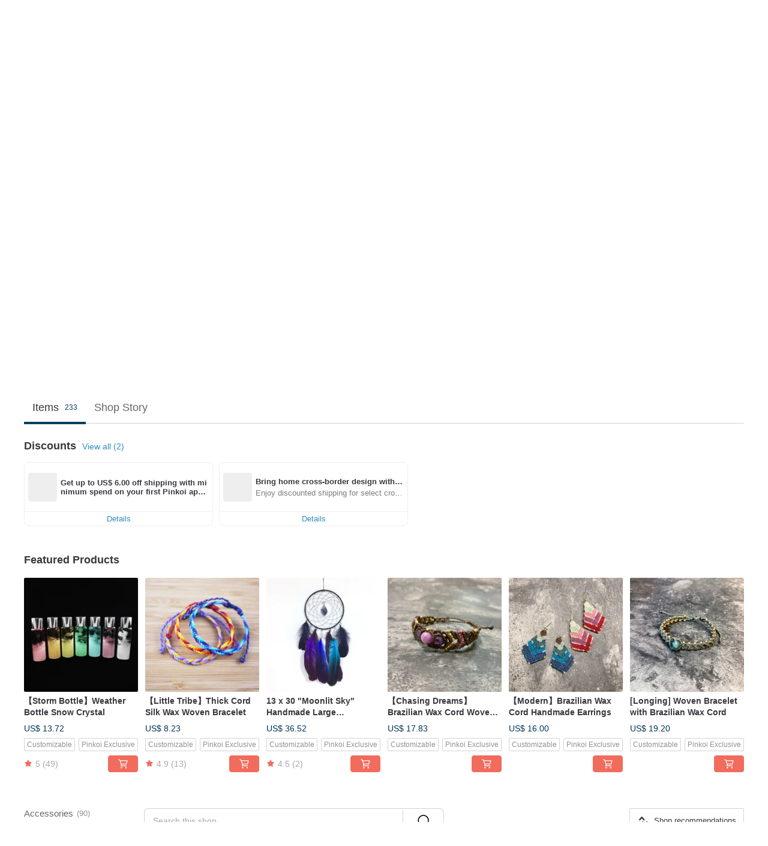

--- FILE ---
content_type: text/html; charset=utf-8
request_url: https://en.pinkoi.com/store/seamaidens?tag=%E6%89%8B%E7%92%B0.%E6%89%8B%E9%8D%8A&i18n_tag=Bracelet.+Bracelet
body_size: 20169
content:

<!doctype html>

<html lang="en" class="web no-js s-not-login s-en webkit" xmlns:fb="http://ogp.me/ns/fb#">
<head prefix="og: http://ogp.me/ns# fb: http://ogp.me/ns/fb# ilovepinkoi: http://ogp.me/ns/fb/ilovepinkoi#">
    <meta charset="utf-8">

    <title>seamaidens, Bracelet. Bracelet | Pinkoi |  Designer Brands</title>

    <meta http-equiv="x-dns-prefetch-control" content="on">
    <link rel="preconnect" href="//cdn01.pinkoi.com/">
    <link rel="preconnect" href="//cdn02.pinkoi.com/">
    <link rel="preconnect" href="//cdn03.pinkoi.com/">
    <link rel="preconnect" href="//cdn04.pinkoi.com/">
    <link rel="dns-prefetch" href="//cdn01.pinkoi.com/">
    <link rel="dns-prefetch" href="//cdn02.pinkoi.com/">
    <link rel="dns-prefetch" href="//cdn03.pinkoi.com/">
    <link rel="dns-prefetch" href="//cdn04.pinkoi.com/">

    <link rel="dns-prefetch" href="//app.link/">
    <link rel="dns-prefetch" href="//pinkoi.io/">

    <link rel="dns-prefetch" href="//www.google.com/">
    <link rel="dns-prefetch" href="//www.google.com.tw/">
    <link rel="dns-prefetch" href="//www.googleadservices.com/">
    <link rel="dns-prefetch" href="//www.googletagmanager.com/">
    <link rel="dns-prefetch" href="//www.google-analytics.com/">

    <link rel="preconnect" href="//browser.sentry-cdn.com/">
    <link rel="dns-prefetch" href="//browser.sentry-cdn.com/">

    <meta name="X-Recruiting" content="We are hiring Engineers! https://en.pinkoi.com/about/careers">
    <meta name="p:domain_verify" content="2d6e38b756134beaa07d8685e3243325"/>
    <meta name="baidu-site-verification" content="GqnNPF3SXy">
    <meta name="alexaVerifyID" content="lUqc5Zq8BWufEkGayQxWKGUHKPg">

    <meta name="robots" content="noarchive">

    <meta property="wb:webmaster" content="a59386c74f5b7d01">
    <link rel="alternate" type="application/rss+xml" title="Pinkoi Read Zine" href="http://feeds.feedburner.com/pinkoi-magazine">    
    <meta name="description" content="Mermaid handmade art Sea Maidens Jewelry using the Caribbean&amp;#39;s special weaving skills and materials, and then made by the Taiwanese designer. Full of ocean, beach atmosphere of the works, so that you are busy in the work can also enjoy the travel tour comfortable.">
    <meta property="og:url" content="https://en.pinkoi.com/store/seamaidens"><link rel="canonical" href="https://en.pinkoi.com/store/seamaidens"><link rel="alternate" hreflang="zh-Hant" href="https://www.pinkoi.com/store/seamaidens"><link rel="alternate" hreflang="zh-Hant-HK" href="https://hk.pinkoi.com/store/seamaidens"><link rel="alternate" hreflang="zh-Hans" href="https://cn.pinkoi.com/store/seamaidens"><link rel="alternate" hreflang="en" href="https://en.pinkoi.com/store/seamaidens"><link rel="alternate" hreflang="th" href="https://th.pinkoi.com/store/seamaidens"><link rel="alternate" hreflang="ja" href="https://jp.pinkoi.com/store/seamaidens"><link rel="alternate" hreflang="ko" href="https://kr.pinkoi.com/store/seamaidens">
    <meta property="og:title" content="seamaidens | Pinkoi |  Designer Brands">
    <meta property="og:description" content="Mermaid handmade art Sea Maidens Jewelry using the Caribbean&amp;#39;s special weaving skills and materials, and then made by the Taiwanese designer. Full of ocean, beach atmosphere of the works, so that you are busy in the work can also enjoy the travel tour comfortable.">
    <meta property="og:image" content="https://cdn01.pinkoi.com/product/BBWbwAhz/0/800x0.jpg">

    <link rel="alternate" href="android-app://com.pinkoi/http/en.pinkoi.com/store/seamaidens">
    <meta name="twitter:card" content="gallery">
    <meta name="twitter:site" content="@pinkoi">
    <meta name="twitter:creator" content="@pinkoi">
    <meta name="twitter:image0:src" content="https://cdn01.pinkoi.com/product/BBWbwAhz/0/800x0.jpg">
    <meta name="twitter:image1:src" content="https://cdn01.pinkoi.com/product/1hAiLyfF/0/800x0.jpg">
    <meta name="twitter:image2:src" content="https://cdn01.pinkoi.com/product/1TiWwstW/0/800x0.jpg">
    <meta name="twitter:image3:src" content="https://cdn01.pinkoi.com/product/xYH7kFnT/0/800x0.jpg">
    <meta name="twitter:image4:src" content="https://cdn02.pinkoi.com/product/c3aw9fy5/0/800x0.jpg">
    <meta name="twitter:image5:src" content="https://cdn01.pinkoi.com/product/zKp8i4Jw/0/800x0.jpg">
    <meta name="twitter:domain" content="pinkoi.com">
    <meta name="twitter:app:name:iphone" content="Pinkoi">
    <meta name="twitter:app:name:ipad" content="Pinkoi">
    <meta name="twitter:app:name:googleplay" content="Pinkoi">
    <meta name="twitter:app:url:iphone" content="pinkoi://www.pinkoi.com/store/seamaidens?deepref=twitter">
    <meta name="twitter:app:url:ipad" content="pinkoi://www.pinkoi.com/store/seamaidens?deepref=twitter">
    <meta name="twitter:app:url:googleplay" content="pinkoi://www.pinkoi.com/store/seamaidens?deepref=twitter">
    <meta name="twitter:app:id:iphone" content="id557252416">
    <meta name="twitter:app:id:ipad" content="id557252416">
    <meta name="twitter:app:id:googleplay" content="com.pinkoi">
    <meta property="fb:app_id" content="197994114318">
    <meta property="fb:admins" content="1150414893">
    <meta property="og:site_name" content="Pinkoi">
    <meta property="og:locale" content="en_US">

<link rel="apple-touch-icon" sizes="180x180" href="//cdn04.pinkoi.com/pinkoi.site/general/favicon/apple-touch-icon.png">
<link rel="icon" type="image/png" sizes="192x192" href="//cdn04.pinkoi.com/pinkoi.site/general/favicon/favicon_192x192.png">
<link rel="icon" type="image/png" sizes="32x32" href="//cdn04.pinkoi.com/pinkoi.site/general/favicon/favicon_32x32.png">
<link rel="icon" type="image/png" sizes="16x16" href="//cdn04.pinkoi.com/pinkoi.site/general/favicon/favicon_16x16.png">
<link rel="shortcut icon" href="//cdn04.pinkoi.com/pinkoi.site/general/favicon/favicon.ico">

    <link rel="manifest" href="/manifest.json">

        <link rel="stylesheet" href="https://cdn02.pinkoi.com/media/dist/css/intl/en-c94b9dde3d0c4ca6e0d0.css" media="all">    <link rel="stylesheet" href="https://cdn02.pinkoi.com/media/dist/css/core-96309d19bf5bb933f5a2.css" media="all">    <link rel="stylesheet" href="https://cdn02.pinkoi.com/media/dist/css/utilities-b0b13307880791fd4e08.css" media="all">    <link rel="stylesheet" href="https://cdn02.pinkoi.com/media/dist/css/react-common-modules-51d0e94fa5fc0b1616a1.css" media="all">    <link rel="stylesheet" href="https://cdn02.pinkoi.com/media/dist/dweb/components/header-be032420daa73f79254f.css" media="all">

        <link rel="stylesheet" href="https://cdn02.pinkoi.com/media/dist/pages/store-acac2430345bd39fb732.css" media="all">

    <script>
        dataLayer = [];
        dataLayer.push({'Device': 'Web'});
        dataLayer.push({ referrer: document.referrer || undefined });
            dataLayer.push({'User Type': 'Visitor'})

        dataLayer.push({'Locale': 'en'})
    </script>
    <script>
        (function(w,d,s,l,i){w[l]=w[l]||[];w[l].push({'gtm.start': new Date().getTime(),event:'gtm.js'});var f=d.getElementsByTagName(s)[0],j=d.createElement(s),dl=l!='dataLayer'?'&l='+l:'';j.async=true;j.src='https://www.googletagmanager.com/gtm.js?id='+i+dl;f.parentNode.insertBefore(j,f);})(window,document,'script','dataLayer','GTM-5ZZ325');
    </script>

<meta property="al:ios:url" content="pinkoi://en.pinkoi.com/store/seamaidens/?tag=%E6%89%8B%E7%92%B0.%E6%89%8B%E9%8D%8A&amp;i18n_tag=Bracelet.+Bracelet">
<meta property="al:ios:app_store_id" content="557252416">
<meta property="al:ios:app_name" content="Pinkoi">

        <script>var PRODUCTION = true, DEBUG = false, NAMESPACE = 'pinkoi';</script>

    <script src="https://cdnjs.cloudflare.com/polyfill/v3/polyfill.min.js"></script>

        <script src="https://cdn02.pinkoi.com/media/dist/js/3rd_party_libs-1d45841f69.js"></script>    <script src="https://cdn02.pinkoi.com/media/dist/react-router-ab1e2f28d8e89a791d9a.js"></script>    <script src="https://cdn02.pinkoi.com/media/dist/settings-9529b5b3cb1a7259b983.js"></script>    <script src="https://cdn02.pinkoi.com/media/dist/market/tracking-3bcf9638434162b2f2ae.js"></script>    <script src="https://cdn02.pinkoi.com/media/dist/js/baselibs-5676685233.js"></script>
        <script src="//cdn02.pinkoi.com/media/js/amdintl_en.51d76a4e835bff7d80d50a807a31c1f9.js"></script>    <script src="//cdn02.pinkoi.com/media/js/intl_en.99c75f341ead1cffdd9f9998b497b04f.js"></script>

            <script src="//cdn02.pinkoi.com/media/js/sw.js"></script>

        <script src="https://cdn02.pinkoi.com/media/dist/pinkoi.env-40665e028d0eae926c1e.js"></script>    <script src="https://cdn02.pinkoi.com/media/dist/react-7babb4e2876391766020.js"></script>

    <script>
        require(['settings'], function({ default: settings }) {
            settings.set({
                GA_ACCOUNT: 'UA-15950179-1',
                is_ci_browser_testing: false,
                    production: true,
                    debug: false,
                referral_coins: {"bonus_points": 300, "equivalent_currency": "US$ 0.60"},
                uid: null,
                locale: "en",
                lang: "en",
                geo: 'US',
                facebook_language: "en_US",
                isCanTranship: false,
                currency: 'USD',
                currencyName: 'United States Dollar',
                currencyPattern: '¤#,##0.00',
                currencySymbol: 'US$',
                currencyDigits: '2',
                isAdmin: false,
                isReportTeam: false,
                isDRTeam: false,
                isBot: false,
                ipAddress: '18.188.134.57',
                videoAutoplayExp: 3,
                beacon: "20260201Nx3KgVfiPt",
                experimentMap: {"psq_srp_pb_improvement_abexp": 3},
            });
        });
    </script>

    <script>
        require(['settings'], function({ default: settings }) {
            settings.set({
                user_property: {"beacon": "20260201Nx3KgVfiPt", "country_code": "US", "lang": "en", "currency": "USD", "geo": "US", "city": "OH", "user_type": "visitor", "device": "web", "device_category": "desktop", "device_user_agent": "PC / Mac OS X 10.15.7 / ClaudeBot 1.0", "device_operating_system": "web", "device_operating_system_version": "", "ip": "18.188.134.57", "experiment": {"psq_srp_pb_improvement_abexp": 3}}
            })
        })
    </script>

    <script id='sentryScript' defer src="https://browser.sentry-cdn.com/5.18.1/bundle.min.js" integrity="sha384-4zdOhGLDdcXl+MRlpApt/Nvfe6A3AqGGBil9+lwFSkXNTv0rVx0eCyM1EaJCXS7r" crossorigin="anonymous"></script>

<script>
    require(['pinkoi.env'], function(pinkoiEnv) {
        function getIgnoreErrors(){
            var platform = "dweb";
            var BASE_IGNORE_ERRORS = [
                /'Headers' is undefined/,
                /errors.html#scripterror/,
                /'require' is undefined/,
                /define is not defined/,
                /require is not a function/,
                /define is not a function/,
                /require is not defined/,
                /Can't find variable: require/,
                /Can't find variable: \$/,
                /\$ is not defined/,
                /'\$' is undefined/,
                /ResizeObserver loop limit exceeded/,
                /ResizeObserver loop completed with undelivered notifications/,
                /SecurityError: Failed to register a ServiceWorker: No URL is associated with the caller's document./,
                /QuotaExceededError/,
                /SecurityError/,
                /Illegal invocation/,
                /Translation missing/,
                /IDBDatabase/,
                /instantSearchSDKJSBridgeClearHighlight/,
                /ChunkLoadError/,
                /Loading CSS chunk/,
                /^Non-Error promise rejection captured with value: Object Not Found Matching Id/,
                /^Product Page: flickr image download failed./,
                /UnknownError: Database deleted by request of the user/,
                /Can't find variable: gmo/,
                /Non-Error promise rejection captured with keys: currentTarget, detail, isTrusted, target/,
                /^NotFoundError: Failed to execute 'removeChild' on 'Node'/,
                /^HttpStatusError/,
                /^NetworkError/,
                /\(reading 'init'\)/,
                /^ResponseShapeError/,
            ];

            var PINKOI_APP_IOS_IGNORE_ERROR = [
                /Non-Error promise rejection captured with value: null/
            ];

            var errors = BASE_IGNORE_ERRORS;

            if( platform === 'in-app' && Modernizr.ios){
                errors = errors.concat(PINKOI_APP_IOS_IGNORE_ERROR);
            }

            if( platform === 'mweb' && Modernizr.ios && !Modernizr.safari){
                errors = errors.concat([
                    /undefined is not an object \(evaluating 'a\.O'\)/,
                ]);
            }

            return errors;
        }

        function initSentry(Sentry){
            Sentry.init({
                dsn: 'https://23e26b2e00934dcca75ce8ef95ce9e94@o385711.ingest.sentry.io/5218885',
                release: pinkoiEnv && pinkoiEnv.RELEASE_INFO ? pinkoiEnv.RELEASE_INFO : null,
                allowUrls: [
                    /https:\/\/([^?].+\.)?pinkoi\.com/
                ],
                denyUrls: [
                    /^file:\/\/\/.+$/,
                    /media\/dist\/firebase/,
                    /doubleclick\.net\/pagead\/viewthroughconversion/,
                    /analytics\.twitter\.com/,
                    /^chrome:\/\//i,
                    /^chrome-extension:\/\//i,
                ],
                ignoreErrors: getIgnoreErrors(),
            });

            Sentry.configureScope(function(scope) {
                scope.setUser({ id: null })
                scope.setTags({"platform": "dweb", "platform.lang": "en", "platform.geo": "US", "platform.currency": "USD", "user.group": "NB"})
            });
        }

        window.Sentry && initSentry(window.Sentry);
        !window.Sentry && sentryScript.addEventListener('load', function() { initSentry(window.Sentry) });
    });

</script>

    <script src="https://cdn02.pinkoi.com/media/dist/preinit-9c8c2f02127b9f2b2c8e.js"></script>
<script>
    require(['preinit']);
</script>

<script>
    function gadSetLocalStorage(name, value, expires) {
        var item = {
            value: value,
            expires: Date.now() + expires * 24 * 60 * 60 * 1000
        };

        try {
            localStorage.setItem(name, JSON.stringify(item));
        } catch (e) {
            console.error('Failed to set localStorage:', e);
        }
    }

    function gadGetLocalStorage(name) {
        try {
            var item = JSON.parse(localStorage.getItem(name));
        } catch (e) {
            return null;
        }

        if (!item || !item.value || !item.expires) {
            return null;
        }

        if (item.expires < Date.now()) {
            localStorage.removeItem(name);
            return null;
        }

        return item.value;
    }

    function gadGetPageviewCount() {
        return parseInt(gadGetLocalStorage('pageviewCount'));
    }

    function setPageviewCount() {
        var count = gadGetPageviewCount();

        if (!count || isNaN(count)) {
            count = 1;
        } else if (count >= 2) {
            return;
        } else {
            count++;
        }

        gadSetLocalStorage('pageviewCount', count, 30);
    }

    function sendConversionEventByPageviewCount(count) {
        if (count === 2) {
            if (window.gtag && typeof window.gtag === 'function') {
                window.gtag('event', 'over2pages');
            }
        }
    }

    (function() {
        setPageviewCount();
    })();
</script>

<script>
    window.addEventListener('load', function(event){
        sendConversionEventByPageviewCount(gadGetPageviewCount());
    });
</script>

    <script>
        require(['settings'],function({ default: settings }){

            var userInfo = {
                external_id: "20260201Nx3KgVfiPt",
                client_user_agent: navigator.userAgent,
                client_ip_address: '18.188.134.57',
                fbp: null || null,
                fbc: ""  || null,
                ge: null,
                em: null,
            };

                !function(f,b,e,v,n,t,s){if(f.fbq)return;n=f.fbq=function(){n.callMethod?  n.callMethod.apply(n,arguments):n.queue.push(arguments)};if(!f._fbq)f._fbq=n; n.push=n;n.loaded=!0;n.version='2.0';n.queue=[];t=b.createElement(e);t.async=!0;t.src=v;s=b.getElementsByTagName(e)[0];s.parentNode.insertBefore(t,s)}(window, document,'script','//connect.facebook.net/en_US/fbevents.js');

                fbq('init', '886302098095315', userInfo);

            send('PageView',{
                new_beacon: Number(true)
            });

            function send(trackName, customData){

                var eventDateTime = new Date();
                var event_time = Math.floor(eventDateTime / 1000);
                var event_id = trackName + '_' + eventDateTime.getTime();

                var trackContentData = {
                    event_name: trackName,
                    event_time: event_time,
                    event_id: event_id,
                    action_source: 'website',
                    event_source_url: window.location.href,
                    user_data: userInfo,
                    custom_data: customData
                };

                fbq('track', trackName, customData, {
                    eventID: event_id
                });

                try {
                    var isBot = settings.get('isBot');
                    var isDebug = settings.get('debug');

                    if(isBot || isDebug){
                        return;
                    }

                    var endpoint = "/_log/fb";

                    var sendData = JSON.stringify(trackContentData);

                    if (navigator.sendBeacon) {
                        navigator.sendBeacon(endpoint, sendData);
                        return;
                    }

                    var xhr = new XMLHttpRequest();

                    xhr.open('POST', endpoint, true);
                    xhr.send(JSON.stringify(sendData));
                } catch (error) {
                    window.Sentry
                        && window.Sentry.captureException
                        && window.Sentry.captureException(error);
                }
            };
        })
    </script>

</head><body class="g-stat-notlogin">    

    <header id="gheader" class="g-header">
        <div class="g-wrap-expand">
            <div class="g-header-top g-flex g-items-center">
                <a class="logo " href="/" title="Asia’s cross-border design marketplace">
                        <svg height="24" viewBox="0 0 82 24" width="82" xmlns="http://www.w3.org/2000/svg"><path d="M36.019 5.4a5.95 5.95 0 0 1 5.95 5.95v6.639c0 .258-.21.468-.469.468h-2.038a.469.469 0 0 1-.468-.468V11.35a2.975 2.975 0 0 0-5.95 0v6.639c0 .258-.21.468-.47.468h-2.037a.469.469 0 0 1-.468-.468V5.36c0-.309.292-.533.59-.453l2.037.546c.205.055.347.24.347.452v.297A5.917 5.917 0 0 1 36.02 5.4zm15.872 5.21l7.048 7.048c.295.295.086.8-.331.8h-2.689a.937.937 0 0 1-.662-.275l-5.355-5.355v5.16c0 .26-.21.47-.469.47h-2.038a.469.469 0 0 1-.468-.47V.469c0-.307.292-.532.59-.452l2.038.546c.205.055.347.24.347.453v7.377l3.213-3.213a.937.937 0 0 1 .662-.274h2.915c.334 0 .501.403.265.64zm15.814 5.258a4.104 4.104 0 1 0 0-8.209 4.104 4.104 0 0 0 0 8.21zm0-11.137a7.033 7.033 0 1 1 0 14.065 7.033 7.033 0 0 1 0-14.065zm-57.972.071a6.827 6.827 0 0 1 6.778 6.778c.027 3.783-3.165 6.877-6.948 6.877H7.92a.469.469 0 0 1-.469-.468V15.89c0-.259.21-.468.469-.468h1.68c2.086 0 3.846-1.649 3.878-3.735a3.793 3.793 0 0 0-3.852-3.851c-2.085.031-3.734 1.792-3.734 3.878v6.574a6.817 6.817 0 0 1-2.744 5.471.944.944 0 0 1-1.038.067L.176 22.71c-.26-.15-.226-.538.058-.634 1.522-.518 2.623-2.018 2.623-3.788V11.75c0-3.782 3.094-6.975 6.876-6.948zm14.534.652c.205.055.347.24.347.453v12.082c0 .258-.21.468-.468.468h-2.038a.469.469 0 0 1-.469-.468V5.36c0-.309.292-.533.59-.453zm57.351 0c.205.055.348.24.348.453v12.082c0 .258-.21.468-.469.468H79.46a.469.469 0 0 1-.468-.468V5.36c0-.309.292-.533.59-.453z" fill="#003354" class="color"/></svg>
                </a>

                <div class="m-header-search">
                    <div class="m-header-search__form">
                        <form class="m-search-form" method="get" action="/search">
                            <input type="search" name="q" placeholder="Search for items or shops" value="" class="m-search-form__input" autocomplete="off" id="g-header-keyword" maxlength="256">
                            <button class="m-search-form__submit" type="submit">Search<svg xmlns="http://www.w3.org/2000/svg" width="24" height="24" viewBox="0 0 24 24"><path class="color" fill="#29242D" d="M18.409007 17.542742L21.3056 20.4385l-1.123 1.123-2.94094-2.940093c-1.551763 1.20398-3.499008 1.921493-5.61076 1.921493-5.056 0-9.169-4.113-9.169-9.168 0-5.056 4.113-9.169 9.169-9.169s9.169 4.113 9.169 9.169c0 2.372829-.906253 4.5381-2.390893 6.167842zM11.6309 3.7939c-4.18 0-7.581 3.401-7.581 7.581 0 4.18 3.401 7.58 7.581 7.58 4.18 0 7.581-3.4 7.581-7.58s-3.401-7.581-7.581-7.581z"/></svg></button>
                        </form>
                    </div>
                    <div id="g-header-search-trend" class="m-header-search__trend">
                            <a class="trend-link" href="/search?q=Handmade">Handmade</a>
                            <a class="trend-link" href="/search?q=apple watch strap">apple watch strap</a>
                            <a class="trend-link" href="/search?q=2026 planner">2026 planner</a>
                            <a class="trend-link" href="/search?q=長夾">長夾</a>
                            <a class="trend-link" href="/search?q=miffy">miffy</a>
                            <a class="trend-link" href="/search?q=pion">pion</a>
                            <a class="trend-link" href="/search?q=miffy iphone case">miffy iphone case</a>
                            <a class="trend-link" href="/search?q=利是封">利是封</a>
                    </div>
                </div>

                <div class="header-right g-pl-spacing-l">
                    <div class="header-right-inner">
                            <a href="/page/store-intro" class="tab" id="g-header-store-intro-link">Sell on Pinkoi</a>
                            <a class="login tab" history="login" data-click="login-modal" data-button-type="login">
                                <span class="border">Sign In / Register</span>
                            </a>
                            <a class="cart tab icon-hover" history="login" data-click="login-modal" data-button-type="cart"><svg height="20" viewBox="0 0 20 20" width="20" xmlns="http://www.w3.org/2000/svg"><path d="M17.494 4.552a.625.625 0 0 1 .105.546l-1.484 5.364a.625.625 0 0 1-.603.458H7.817l.03.088c.041.119.047.245.015.365l-.385 1.474h8.53v1.25h-9.34a.627.627 0 0 1-.605-.783l.543-2.072-2.603-7.405H2.153v-1.25h2.292c.265 0 .502.167.59.417l.457 1.302h11.505c.195 0 .38.09.497.246zM15.037 9.67l1.139-4.114H5.93L7.377 9.67zm-6.391 6.718a1.25 1.25 0 1 1-2.501 0 1.25 1.25 0 0 1 2.5 0zm7.361 0a1.25 1.25 0 1 1-2.5 0 1.25 1.25 0 0 1 2.5 0z" fill="#39393e" class="color"/></svg></a>
                    </div>
                </div>
            </div>
        </div>
        <nav id="m-navigation" class="m-navigation">
            <div class="m-navigation__dropdown-container">
                <div class="m-navigation__list-container">
                    <ul class="navigation navigation--col-8">

                                <li class="navigation__list navigation__campaign navigation__list--highlight">
                                        <div class="navigation__title navigation__title--bold navigation__title--salmon"><span class="navigation__title-inner">Featured</span></div>
                                </li>

                                <li class="navigation__list navigation__group_2">
                                        <a class="navigation__title navigation__title--link" href="/browse?catp=group_2&amp;ref_sec=topnavigation">Accessories</a>
                                </li>

                                <li class="navigation__list navigation__group_1">
                                        <a class="navigation__title navigation__title--link" href="/browse?catp=group_1&amp;ref_sec=topnavigation">Bags</a>
                                </li>

                                <li class="navigation__list navigation__group_5">
                                        <a class="navigation__title navigation__title--link" href="/browse?catp=group_5&amp;ref_sec=topnavigation">Home &amp; Living</a>
                                </li>

                                <li class="navigation__list navigation__group_3">
                                        <a class="navigation__title navigation__title--link" href="/browse?catp=group_3&amp;ref_sec=topnavigation">Stationery</a>
                                </li>

                                <li class="navigation__list navigation__group_0">
                                        <a class="navigation__title navigation__title--link" href="/browse?catp=group_0&amp;ref_sec=topnavigation">Clothing</a>
                                </li>

                                <li class="navigation__list navigation__group_10">
                                        <a class="navigation__title navigation__title--link" href="/browse?catp=group_10&amp;ref_sec=topnavigation">Food &amp; Drink</a>
                                </li>

                                <li class="navigation__list navigation__allCategory">
                                        <a class="navigation__title navigation__title--bold navigation__title--link" href="/browse?ref_sec=topnavigation">All Categories</a>
                                </li>
                    </ul>
                </div>
            </div>
        </nav>
    </header>
<div data-fast-check="store" id="store" class="n-store">

    <script type="application/ld+json">{"@context": "http://schema.org/", "@type": "Organization", "name": "seamaidens, Bracelet. Bracelet | Pinkoi |  Designer Brands", "url": "https://en.pinkoi.com/store/seamaidens", "logo": "https:https://cdn04.pinkoi.com/store/_default/logo/150x150.jpg", "description": "Mermaid handmade art Sea Maidens Jewelry using the Caribbean\u0026amp;#39;s special weaving skills and materials, and then made by the Taiwanese designer. Full of ocean, beach atmosphere of the works, so that you are busy in the work can also enjoy the travel tour comfortable.", "aggregateRating": {"@type": "AggregateRating", "ratingValue": 5.0, "worstRating": 1, "bestRating": 5, "reviewCount": 432}}</script>
    <script type="application/ld+json">{"@context": "http://schema.org", "@type": "Product", "productID": "BBWbwAhz", "sku": "BBWbwAhz", "name": "\u3010Storm Bottle\u3011Weather Bottle Snow Crystal", "description": "\u0026quot;Storm bottle\u0026quot; - weather bottle basic 13 colors optional special color free custom size charm can add constellations, letters, other pattern ornaments", "image": ["https://cdn01.pinkoi.com/product/BBWbwAhz/0/4/500x0.jpg"], "brand": {"@type": "brand", "name": "seamaidens"}, "offers": {"@type": "Offer", "priceCurrency": "USD", "price": 13.72, "availability": "InStock", "priceValidUntil": "2026-08-01", "itemCondition": "http://schema.org/NewCondition", "url": "https://en.pinkoi.com/product/BBWbwAhz", "seller": {"@type": "Organization", "name": "seamaidens", "url": "https://en.pinkoi.com/store/seamaidens"}, "hasMerchantReturnPolicy": [{"@type": "MerchantReturnPolicy", "returnPolicyCategory": "https://schema.org/MerchantReturnFiniteReturnWindow", "merchantReturnDays": 7, "returnMethod": "https://schema.org/ReturnByMail", "returnFees": "https://schema.org/FreeReturn", "applicableCountry": ["TW", "HK", "MO", "TH", "JP", "CN", "US", "SG", "CA"]}]}}</script>
    <script type="application/ld+json">{"@context": "http://schema.org", "@type": "Product", "productID": "1hAiLyfF", "sku": "1hAiLyfF", "name": "\u3010Little Tribe\u3011Thick Cord Silk Wax Woven Bracelet", "description": "\"Little Tribe\" - Thick Cord\nSilk Wax Cord, Hand-woven, Customizable Colors, Free Personalization, Adjustable Size", "image": ["https://cdn01.pinkoi.com/product/1hAiLyfF/0/4/500x0.jpg"], "brand": {"@type": "brand", "name": "seamaidens"}, "offers": {"@type": "Offer", "priceCurrency": "USD", "price": 8.23, "availability": "InStock", "priceValidUntil": "2026-08-01", "itemCondition": "http://schema.org/NewCondition", "url": "https://en.pinkoi.com/product/1hAiLyfF", "seller": {"@type": "Organization", "name": "seamaidens", "url": "https://en.pinkoi.com/store/seamaidens"}, "hasMerchantReturnPolicy": [{"@type": "MerchantReturnPolicy", "returnPolicyCategory": "https://schema.org/MerchantReturnFiniteReturnWindow", "merchantReturnDays": 7, "returnMethod": "https://schema.org/ReturnByMail", "returnFees": "https://schema.org/FreeReturn", "applicableCountry": ["TW", "HK", "MO", "TH", "JP", "CN", "US", "SG", "CA"]}]}}</script>
    <script type="application/ld+json">{"@context": "http://schema.org", "@type": "Product", "productID": "1TiWwstW", "sku": "1TiWwstW", "name": "13 x 30 \"Moonlit Sky\" Handmade Large Dreamcatcher", "description": "\"Moonlit Sky\" - A Charm to Ward Off Nightmares - Dreamcatcher Classic/Designer Collection - Customizable Colors, Purely Hand-Woven, Choice of Feather Styles and Colors / Add-ons Available, Free Customization, Size Options", "image": ["https://cdn01.pinkoi.com/product/1TiWwstW/0/7/500x0.jpg"], "brand": {"@type": "brand", "name": "seamaidens"}, "offers": {"@type": "Offer", "priceCurrency": "USD", "price": 36.52, "availability": "InStock", "priceValidUntil": "2026-08-01", "itemCondition": "http://schema.org/NewCondition", "url": "https://en.pinkoi.com/product/1TiWwstW", "seller": {"@type": "Organization", "name": "seamaidens", "url": "https://en.pinkoi.com/store/seamaidens"}, "hasMerchantReturnPolicy": [{"@type": "MerchantReturnPolicy", "returnPolicyCategory": "https://schema.org/MerchantReturnFiniteReturnWindow", "merchantReturnDays": 7, "returnMethod": "https://schema.org/ReturnByMail", "returnFees": "https://schema.org/FreeReturn", "applicableCountry": ["TW", "HK", "MO", "TH", "JP", "CN", "US", "SG", "CA"]}]}}</script>
    <script type="application/ld+json">{"@context": "https://schema.org", "@type": "BreadcrumbList", "itemListElement": [{"@type": "ListItem", "position": 1, "name": "Pinkoi", "item": "https://en.pinkoi.com"}, {"@type": "ListItem", "position": 2, "name": "Store", "item": "https://en.pinkoi.com/store"}, {"@type": "ListItem", "position": 3, "name": "seamaidens, Bracelet. Bracelet | Pinkoi |  Designer Brands", "item": "https://en.pinkoi.com/store/seamaidens"}]}</script>

    <div class="clr g-wrap-expand g-mb-spacing-l">
    </div>

    <section class="store-info">

            <div class="banner">
                <div class="padding">
                    <picture>
                        <source type="image/avif" srcset="https://cdn01.pinkoi.com/store/seamaidens/banner/40/1200x245.avif" />
                        <source type="image/webp" srcset="https://cdn01.pinkoi.com/store/seamaidens/banner/40/1200x245.webp" />
                        <img src="https://cdn01.pinkoi.com/store/seamaidens/banner/40/1200x245.jpg" alt=" Designer Brands - seamaidens">
                    </picture>
                </div>
            </div>
        <div class="info-block g-wrap-expand">
            <div class="info-top">
                <div class="left-info">
                    <div class="logo">

                            <picture>
                                <source type="image/avif" srcset="https://cdn04.pinkoi.com/store/_default/logo/150x150.avif 1x https://cdn04.pinkoi.com/store/_default/logo/300x300.avif 2x"/>
                                <source type="image/webp" srcset="https://cdn04.pinkoi.com/store/_default/logo/150x150.webp 1x https://cdn04.pinkoi.com/store/_default/logo/300x300.webp 2x"/>
                                <img
                                    src="https://cdn04.pinkoi.com/store/_default/logo/150x150.jpg"
                                    srcset="https://cdn04.pinkoi.com/store/_default/logo/300x300.jpg 2x"
                                    alt=" Designer Brands - seamaidens"
                                >
                            </picture>
                    </div>
                    <div class="infos">
                        <h1 class="shop-name">seamaidens</h1>
                        <div class="shop-info-list">
                            <div class="list">
                                <div class="icon"><svg xmlns="http://www.w3.org/2000/svg" width="24" height="24" viewBox="0 0 24 24" class="g-fill-current g-text-color-neutral-130"><path d="M12 2c3.87 0 7 3.13 7 7 0 5.25-7 13-7 13S5 14.25 5 9c0-3.87 3.13-7 7-7zM7 9c0 2.85 2.92 7.21 5 9.88 2.12-2.69 5-7 5-9.88 0-2.76-2.24-5-5-5S7 6.24 7 9zm5 2.5c-1.380712 0-2.5-1.119288-2.5-2.5s1.119288-2.5 2.5-2.5 2.5 1.119288 2.5 2.5-1.119288 2.5-2.5 2.5z"/></svg></div>
                                <div class="info">Taiwan</div>
                            </div>
                            <div class="list">
                                <div class="icon"><svg xmlns="http://www.w3.org/2000/svg" width="24" height="24" viewBox="0 0 24 24" class="g-fill-current g-text-color-neutral-130"><path d="M19.2 3.818182h-.9V2h-1.8v1.818182h-9V2H5.7v1.818182h-.9c-.99 0-1.8.818182-1.8 1.818182v14.545454C3 21.181818 3.81 22 4.8 22h14.4c.99 0 1.8-.818182 1.8-1.818182V5.636364c0-1-.81-1.818182-1.8-1.818182zm-.094737 16.277056H4.894737v-9.52381h14.210526v9.52381zm0-11.428571H4.894737V5.809524h14.210526v2.857143z"/></svg></div>
                                <div class="info">On Pinkoi since 2015</div>
                            </div>
                        </div>
                        <div class="shop-rating">

<div class="g-rating-star g-rating-star--50 g-rating-star--medium">
        <div class="score"><svg width="44" height="44" viewBox="0 0 44 44" fill="none" xmlns="http://www.w3.org/2000/svg"><path class="color" d="M13 40c-2 1-3 0-3-3l2-10-7-7c-2-2-1-3 1-4l10-1 4-9c1-3 3-3 4 0l4 9 10 1c2 1 3 2 1 4l-7 7 2 10c0 3-1 4-3 3l-9-5-9 5z" fill="#F16C5D"/></svg></div>
        <div class="score"><svg width="44" height="44" viewBox="0 0 44 44" fill="none" xmlns="http://www.w3.org/2000/svg"><path class="color" d="M13 40c-2 1-3 0-3-3l2-10-7-7c-2-2-1-3 1-4l10-1 4-9c1-3 3-3 4 0l4 9 10 1c2 1 3 2 1 4l-7 7 2 10c0 3-1 4-3 3l-9-5-9 5z" fill="#F16C5D"/></svg></div>
        <div class="score"><svg width="44" height="44" viewBox="0 0 44 44" fill="none" xmlns="http://www.w3.org/2000/svg"><path class="color" d="M13 40c-2 1-3 0-3-3l2-10-7-7c-2-2-1-3 1-4l10-1 4-9c1-3 3-3 4 0l4 9 10 1c2 1 3 2 1 4l-7 7 2 10c0 3-1 4-3 3l-9-5-9 5z" fill="#F16C5D"/></svg></div>
        <div class="score"><svg width="44" height="44" viewBox="0 0 44 44" fill="none" xmlns="http://www.w3.org/2000/svg"><path class="color" d="M13 40c-2 1-3 0-3-3l2-10-7-7c-2-2-1-3 1-4l10-1 4-9c1-3 3-3 4 0l4 9 10 1c2 1 3 2 1 4l-7 7 2 10c0 3-1 4-3 3l-9-5-9 5z" fill="#F16C5D"/></svg></div>
        <div class="score"><svg width="44" height="44" viewBox="0 0 44 44" fill="none" xmlns="http://www.w3.org/2000/svg"><path class="color" d="M13 40c-2 1-3 0-3-3l2-10-7-7c-2-2-1-3 1-4l10-1 4-9c1-3 3-3 4 0l4 9 10 1c2 1 3 2 1 4l-7 7 2 10c0 3-1 4-3 3l-9-5-9 5z" fill="#F16C5D"/></svg></div>
</div>

                            <button class="shop-rating__button" data-click="shop-review-modal">
                                <span class="shop-rating__score">5.0</span>
                                <span class="shop-rating__total">(432)</span>
                            </button>
                        </div>
                        <div class="shop-info-table">
                            <div class="block">
                                <div class="title">Listings</div>
                                <div class="content">233</div>
                            </div>
                                <div class="block">
                                    <div class="title">Items sold</div>
                                    <div class="content">1,617</div>
                                </div>
                            <div class="block">
                                <div class="title">Followers</div>
                                <div class="content">1,095</div>
                            </div>
                        </div>
                    </div>
                    <div class="actions">

    <div class="buttons">
        <div  class="m-follow-btn-placeholder-sm" data-bind="follow-store-toggle" data-sid="seamaidens" data-following="0" data-follow-coupon="1" data-shop-name="seamaidens">
            <!-- <a class="m-btn-shop-follow m-br-button m-br-button--sm m-br-button--primary" data-click="fav-store" data-sid="seamaidens" data-following="False">
                <div class="insider fav">
                    <i class="icon"><svg width="20" height="20" viewBox="0 0 20 20" xmlns="http://www.w3.org/2000/svg"><g fill="none" fill-rule="evenodd"><path fill="none" d="M0 0h20v20H0z"/><path class="color" fill="#839196" fill-rule="nonzero" d="M3 8.6h14v2.8H3z"/><path class="color" fill="#839196" fill-rule="nonzero" d="M11.4 3v14H8.6V3z"/></g></svg></i>
                    <span class="text">Follow</span>
                </div>
                <div class="insider unfav">
                    <i class="icon"><svg height="20" viewBox="0 0 20 20" width="20" xmlns="http://www.w3.org/2000/svg"><path d="M14.667 5.333l1.75 1.75-8.155 8.167L3 10l1.75-1.75 3.512 3.5z" fill="#39393e" class="color"/></svg></i>
                    <span class="text">Following</span>
                </div>
            </a> -->
        </div>
    </div>

                        <div class="shares">
                            <span class="title">Share</span>
                            <a class="share-button" data-click="social-share" data-share="facebook" rel="noopener"><svg xmlns="http://www.w3.org/2000/svg" width="9" height="17" viewBox="0 0 9 17"><path class="color" fill="#3C373E" d="M5.598345 8.97362H8.1413l.38064-2.933218H5.598346v-1.87273c0-.849234.237341-1.42794 1.463191-1.42794L8.625 2.739004V.115566C8.354454.079884 7.42649 0 6.346726 0c-2.254086 0-3.79732 1.366917-3.79732 3.877264v2.163138H0V8.97362h2.549407V16.5h3.048938V8.97362z"/></svg></a>
                            <a class="share-button" data-click="social-share" data-share="twitter" rel="noopener"><svg xmlns="http://www.w3.org/2000/svg" width="19" height="16" viewBox="0 0 19 16"><path class="color" fill="#3C373E" d="M5.96126 15.765957c7.174543 0 11.097488-6.067004 11.097488-11.325075 0-.173343 0-.346686-.008088-.511774C17.810983 3.367807 18.474244 2.66618 19 1.8655c-.695615.313668-1.44785.528283-2.240528.627336.808855-.495265 1.423585-1.271182 1.714772-2.203932-.752235.453994-1.585355.78417-2.475095.965768C15.287356.478757 14.276288 0 13.151979 0 11.000427 0 9.2533 1.782956 9.2533 3.978634c0 .313669.032354.619082.105151.907987C6.114943 4.721533 3.243508 3.136683 1.318433.72639.986803 1.312454.792678 1.997572.792678 2.72396c0 1.37849.687526 2.600145 1.739038 3.310026C1.89272 6.017478 1.294168 5.83588.768412 5.53872v.049527c0 1.931536 1.3427 3.532895 3.130268 3.904344-.323542.090799-.67135.140325-1.027245.140325-.250745 0-.493402-.024763-.736058-.07429.493401 1.58485 1.933163 2.732216 3.639846 2.765234-1.33461 1.064821-3.017028 1.700412-4.84504 1.700412-.315453 0-.622818-.016509-.930183-.05778 1.706684 1.13911 3.761175 1.799464 5.96126 1.799464"/></svg></a>
                            <a class="share-button" data-click="social-share" data-share="pinterest" rel="noopener"><svg xmlns="http://www.w3.org/2000/svg" width="18" height="18" viewBox="0 0 18 18"><path class="color" fill="#3C373E" d="M9.000295 0C4.029878 0 0 4.029433 0 8.999902c0 3.685227 2.216108 6.851164 5.387253 8.243136-.025322-.62845-.004526-1.382854.156659-2.066606.173058-.730656 1.158075-4.904016 1.158075-4.904016s-.2876-.574658-.2876-1.423986c0-1.333654.773122-2.329794 1.735835-2.329794.818584 0 1.214034.614872 1.214034 1.35117 0 .822955-.524817 2.053813-.79477 3.193881-.225475.954681.478699 1.733357 1.42055 1.733357 1.705264 0 2.853696-2.190066 2.853696-4.784886 0-1.972535-1.328576-3.44887-3.744968-3.44887-2.730101 0-4.430904 2.035905-4.430904 4.310005 0 .784055.231182 1.337065.593306 1.765173.166564.19667.189656.275784.129368.50158-.043167.16564-.142292.564293-.183359.722259-.059894.227961-.244565.309437-.450621.225271-1.257463-.513322-1.84316-1.890403-1.84316-3.438308 0-2.556575 2.156214-5.622077 6.432428-5.622077 3.436178 0 5.697683 2.486448 5.697683 5.155462 0 3.530542-1.962818 6.168134-4.856203 6.168134-.971635 0-1.885605-.525262-2.198724-1.121831 0 0-.522522 2.073625-.633193 2.473984-.19077.69392-.56431 1.387446-.905835 1.927993C7.259016 17.869849 8.114075 18 9.000295 18 13.97032 18 18 13.970567 18 8.999902 18 4.029432 13.970319 0 9.000295 0"/></svg></a>
                            <a class="share-button" data-click="social-share" data-share="weibo" rel="noopener"><svg xmlns="http://www.w3.org/2000/svg" width="20" height="16" viewBox="0 0 20 16"><path class="color" fill="#3C373E" d="M14.960086 7.402074c1.075529.337673 2.272472 1.154095 2.272472 2.592866 0 2.380875-3.392129 5.38006-8.49129 5.38006C4.851263 15.375.875 13.466818.875 10.328071c0-1.64092 1.026913-3.538503 2.795527-5.32908C6.0325 2.60903 8.786642 1.520299 9.82203 2.569408c.456988.462093.501116 1.262363.207677 2.217843-.153327.481525.446017.214768.446017.21603 1.908976-.809356 3.574375-.85655 4.183193.02347.324603.469412.29344 1.127092-.005734 1.88976-.138368.351049.042882.40556.306902.485563zM8.75149 14.250179c3.104174-.31067 5.456924-2.235003 5.25573-4.298394-.201444-2.06213-2.880791-3.48273-5.984965-3.171555-3.103676.310417-5.457173 2.234246-5.25573 4.29688.201942 2.062886 2.88129 3.48273 5.984965 3.17307zm9.594742-12.591832v-.000253c1.232096 1.380726 1.56393 3.262914 1.038381 4.914182-.00025.00101-.00025.002523-.00025.003028-.122162.381081-.527043.590045-.903752.466635-.378205-.12341-.584635-.532504-.462722-.9151l-.00025-.000252c.374715-1.17378.137122-2.512865-.737213-3.494338-.87583-.981474-2.166514-1.35675-3.359219-1.100593-.387928.08404-.769374-.166818-.851896-.55875-.08327-.392187.164296-.778568.551726-.862607h.000498c1.676867-.360892 3.493349.16606 4.724697 1.548048zM16.454956 3.38583l-.00025-.000253c.60084.673076.761397 1.589437.504607 2.393998-.104711.329345-.452999.50853-.7781.40329-.324853-.1065-.502363-.459569-.397652-.787904h-.000499c.126152-.393448.04712-.84166-.24607-1.171257-.29319-.328336-.726243-.453007-1.12564-.367453v-.000505c-.33283.07344-.661173-.143095-.732726-.479759-.071801-.33843.14111-.671056.475188-.742982.816992-.175903 1.701798.080002 2.301142.752825zM9.061882 8.367395c-1.47717-.389157-3.146807.356097-3.788284 1.67373-.653445 1.343626-.021441 2.835395 1.470686 3.322977 1.54598.504491 3.367696-.268775 4.001445-1.718903.624774-1.418077-.15532-2.877795-1.683848-3.277804zm-1.128134 3.43175c-.30017.484807-.943144.697304-1.427556.47345-.477181-.219816-.617793-.783362-.317373-1.256054.296431-.470673.917715-.680646 1.398387-.476478.486157.209721.641727.76923.346542 1.259083zm.989018-1.285328c-.10845.188269-.348537.278618-.536518.20013-.184989-.07672-.242829-.287199-.137869-.471935.108201-.183474.339063-.273318.523304-.199373.187482.069402.254796.282151.151083.471178z"/></svg></a>
                        </div>
                    </div>
                </div>
                <div class="right-reply">
                    <div class="reply-top g-flex white-space-norwap g-items-start">

                        <div class="shop-avatar g-flex-1">
                            <picture>
                                <source type="image/avif" srcset="https://cdn01.pinkoi.com/user/seamaidens/avatar/45/50x50.avif" />
                                <source type="image/webp" srcset="https://cdn01.pinkoi.com/user/seamaidens/avatar/45/50x50.webp" />
                                <img src="https://cdn01.pinkoi.com/user/seamaidens/avatar/45/50x50.jpg" class="avatar"/>
                            </picture>
                            <a href="/user/seamaidens" class="nick">Sunny</a>
                        </div>
                        <div class="btn-wrapper g-flex-1">
                            <a class="m-br-button m-br-button--sm m-br-button--secondary" data-click="message-modal">
                                <div class="insider">
                                    <i class="icon"><svg height="20" viewBox="0 0 20 20" width="20" xmlns="http://www.w3.org/2000/svg"><path d="M5.803 15.867H3.566A2.565 2.565 0 0 1 1 13.304V4.286a2.566 2.566 0 0 1 2.566-2.564h12.867A2.566 2.566 0 0 1 19 4.286v9.018a2.566 2.566 0 0 1-2.567 2.563h-5.978l-3.86 2.761a.5.5 0 0 1-.792-.406zM8.56 8.962a2.678 2.678 0 0 0-2.178 2.632c0 .341.276.618.618.618h6a.619.619 0 0 0 .619-.619 2.678 2.678 0 0 0-2.179-2.63 2.143 2.143 0 1 0-2.88 0z" fill="#39393e" class="color"/></svg></i>
                                    <span class="text">Contact designer</span>
                                </div>
                            </a>
                        </div>
                    </div>
                    <div class="shop-info-table">
                            <div class="block">
                                <div class="title">Last online</div>
                                <div class="content">1 day ago</div>
                            </div>
                            <div class="block">
                                <div class="title">Response rate</div>
                                <div class="content">100%</div>
                            </div>
                            <div class="block">
                                <div class="title">Response time</div>
                                <div class="content">Within 1 day</div>
                            </div>
                            <div class="block">
                                <div class="title">Avg. Time to Ship</div>
                                <div class="content">4-7 days</div>
                            </div>
                    </div>
                </div>
            </div>

        </div>
    </section>

    <div class="store-container">
        <div class="store-tab js-store-tab">
            <div class="store-tab-fix">
                <div class="tab-wrap g-wrap-expand">
                    <ul class="store-tab-ul">
                        <li class="active" data-click="tab" data-tab="product">Items<span class="num">233</span></li>
                            <li class="" data-click="tab" data-tab="story">Shop Story</li>
                    </ul>

    <div class="buttons">
        <div  class="m-follow-btn-placeholder-sm" data-bind="follow-store-toggle" data-sid="seamaidens" data-following="0" data-follow-coupon="1" data-shop-name="seamaidens">
            <!-- <a class="m-btn-shop-follow m-br-button m-br-button--sm m-br-button--primary" data-click="fav-store" data-sid="seamaidens" data-following="False">
                <div class="insider fav">
                    <i class="icon"><svg width="20" height="20" viewBox="0 0 20 20" xmlns="http://www.w3.org/2000/svg"><g fill="none" fill-rule="evenodd"><path fill="none" d="M0 0h20v20H0z"/><path class="color" fill="#839196" fill-rule="nonzero" d="M3 8.6h14v2.8H3z"/><path class="color" fill="#839196" fill-rule="nonzero" d="M11.4 3v14H8.6V3z"/></g></svg></i>
                    <span class="text">Follow</span>
                </div>
                <div class="insider unfav">
                    <i class="icon"><svg height="20" viewBox="0 0 20 20" width="20" xmlns="http://www.w3.org/2000/svg"><path d="M14.667 5.333l1.75 1.75-8.155 8.167L3 10l1.75-1.75 3.512 3.5z" fill="#39393e" class="color"/></svg></i>
                    <span class="text">Following</span>
                </div>
            </a> -->
        </div>
    </div>

                </div>
            </div>
        </div>

        <section class="tab-section product active" data-tab="product">
                <div id="promo_section" class="g-wrap-expand g-mt-spacing-xl">
                        <div id="campaign_cards_section"></div>
                </div>
                <div class="store-feature">
                    <div class="g-wrap-expand">
                        <h3 class="feature-title">Featured Products</h3>
                        <div id="feature-products" class="feature-products"></div>
                    </div>
                </div>
            <div class="store-product g-wrap-expand js-store-product">
                <div id="shopProducts"><div class="products--placeholder"></div></div>
            </div>
        </section>
            <section class="tab-section story " data-tab="story">
                <div class="g-wrap-expand">
                    <div id="storeStory" class="store-story"></div>
                </div>
            </section>
    </div>
</div>

    <footer id="g-footer" class="g-footer">
        <div class="g-wrap-expand">
                <div class="g-footer-links">
                    <ul class="g-footer-links__wrapper">
                        <li class="g-footer-links__item g-footer-links__item--subject">
                            <div class="g-footer-links__title">Discover Design</div>
                        </li>
                        <li class="g-footer-links__item">
                            <a class="g-footer-links__link" href="/browse">All Categories</a>
                        </li>
                        <li class="g-footer-links__item">
                            <a class="g-footer-links__link" href="/magz">Pinkoi Zine</a>
                        </li>
                                <li class="g-footer-links__item"><a class="g-footer-links__link" href="/store/pinkoi-giftcard">Pinkoi Gift Cards</a></li>
                        <li class="g-footer-links__item">
                            <a class="g-footer-links__link" href="/wall">Wall</a>
                        </li>
                        <li class="g-footer-links__item">
                            <a class="g-footer-links__link" href="/window">Window</a>
                        </li>
                    </ul>
                    <ul class="g-footer-links__wrapper">
                        <li class="g-footer-links__item g-footer-links__item--subject">
                            <div class="g-footer-links__title">For Sellers</div>
                        </li>
                        <li class="g-footer-links__item">
                            <a id="g-footer-store-intro-link" class="g-footer-links__link" href="/page/store-intro">Sell on Pinkoi</a>
                        </li>
                        <li class="g-footer-links__item">
                            <a class="g-footer-links__link" target="_blank" href="https://pinkoi.zendesk.com/hc/en-us/categories/115001189988" rel="nofollow noreferrer noopener">Shop FAQ</a>
                        </li>
                    </ul>
                    <ul class="g-footer-links__wrapper">
                        <li class="g-footer-links__item g-footer-links__item--subject">
                            <div class="g-footer-links__title">Help/Policies</div>
                        </li>
                        <li class="g-footer-links__item">
                            <a class="g-footer-links__link" target="_blank" href="https://pinkoi.zendesk.com/hc/en-us" rel="nofollow noreferrer noopener">FAQ/Help</a>
                        </li>

                        <li class="g-footer-links__item">
                            <a class="g-footer-links__link" href="https://bit.ly/3bXWy3q">Bulk Purchases</a>
                        </li>

                        <li class="g-footer-links__item">
                            <a class="g-footer-links__link" target="_blank" href="https://pinkoi.zendesk.com/hc/en-us/categories/360000284393" rel="nofollow noreferrer noopener">Announcements</a>
                        </li>
                            <li class="g-footer-links__item">
                                <a class="g-footer-links__link" href="/policy#~b">Terms &amp; Policies</a>
                            </li>
                        <li class="g-footer-links__item">
                            <a class="g-footer-links__link" href="/policy#~a">Privacy Policy</a>
                        </li>
                        <li class="g-footer-links__item">
                            <a class="g-footer-links__link" href="/policy#~g">Returns Policy</a>
                        </li>
                        <li class="g-footer-links__item">
                            <a class="g-footer-links__link" href="/page/loyalty_program">Rewards Program &amp; P Coins</a>
                        </li>
                    </ul>
                    <ul class="g-footer-links__wrapper">
                        <li class="g-footer-links__item g-footer-links__item--subject">
                            <div class="g-footer-links__title">About Pinkoi</div>
                        </li>
                        <li class="g-footer-links__item">
                            <a class="g-footer-links__link" href="/about">About Us</a>
                        </li>
                        <li class="g-footer-links__item">
                            <a class="g-footer-links__link" href="/about/press">Press</a>
                        </li>
                        <li class="g-footer-links__item">
                            <a class="g-footer-links__link" href="/about/esg">Pinkoi ESG</a>
                        </li>
                        <li class="g-footer-links__item">
                            <a class="g-footer-links__link" href="/about/mascot">Pinkoi Mascot</a>
                        </li>
                        <li class="g-footer-links__item">
                            <a class="g-footer-links__link" href="/about/careers">Careers</a>
                        </li>
                        <li class="g-footer-links__item"><a class="g-footer-links__link" href="https://www.iichi.com/" target="_blank" rel="noreferrer noopener">iichi.com</a></li>
                    </ul>
                    <div class="g-footer-links__wrapper g-footer-links__wrapper--share">
                        <ul>
                            <li class="g-footer-links__item g-footer-links__item--subject">
                                <div class="g-footer-links__title">Follow Pinkoi</div>
                            </li>
                                <li class="g-footer-links__item g-footer-links__item--share">
                                    <a class="g-footer-links__link" href="https://www.instagram.com/ilovepinkoi" target="_blank" rel="nofollow noreferrer noopener">
                                        <span class="g-footer-icon"><svg width="40" height="40" viewBox="0 0 40 40" fill="none" xmlns="http://www.w3.org/2000/svg" ><circle cx="20" cy="20" r="20" fill="#66666A"/><path fill-rule="evenodd" clip-rule="evenodd" d="M20.0625 12C17.771 12 17.4837 12.0097 16.5837 12.0508C15.6857 12.0917 15.0723 12.2344 14.5356 12.443C13.9808 12.6586 13.5102 12.9471 13.0411 13.4161C12.5721 13.8852 12.2836 14.3558 12.068 14.9106C11.8594 15.4473 11.7167 16.0607 11.6758 16.9587C11.6347 17.8587 11.625 18.146 11.625 20.4375C11.625 22.729 11.6347 23.0163 11.6758 23.9163C11.7167 24.8143 11.8594 25.4277 12.068 25.9644C12.2836 26.5192 12.5721 26.9898 13.0411 27.4589C13.5102 27.9279 13.9808 28.2164 14.5356 28.4321C15.0723 28.6406 15.6857 28.7833 16.5837 28.8242C17.4837 28.8653 17.771 28.875 20.0625 28.875C22.354 28.875 22.6413 28.8653 23.5413 28.8242C24.4393 28.7833 25.0527 28.6406 25.5894 28.4321C26.1442 28.2164 26.6148 27.9279 27.0839 27.4589C27.5529 26.9898 27.8414 26.5192 28.0571 25.9644C28.2656 25.4277 28.4083 24.8143 28.4492 23.9163C28.4903 23.0163 28.5 22.729 28.5 20.4375C28.5 18.146 28.4903 17.8587 28.4492 16.9587C28.4083 16.0607 28.2656 15.4473 28.0571 14.9106C27.8414 14.3558 27.5529 13.8852 27.0839 13.4161C26.6148 12.9471 26.1442 12.6586 25.5894 12.443C25.0527 12.2344 24.4393 12.0917 23.5413 12.0508C22.6413 12.0097 22.354 12 20.0625 12ZM20.0625 13.5203C22.3154 13.5203 22.5823 13.5289 23.472 13.5695C24.2946 13.607 24.7414 13.7444 25.0387 13.86C25.4325 14.013 25.7136 14.1959 26.0088 14.4912C26.3041 14.7864 26.487 15.0675 26.64 15.4613C26.7556 15.7586 26.893 16.2054 26.9305 17.028C26.9711 17.9177 26.9797 18.1846 26.9797 20.4375C26.9797 22.6904 26.9711 22.9573 26.9305 23.847C26.893 24.6696 26.7556 25.1164 26.64 25.4137C26.487 25.8075 26.3041 26.0886 26.0088 26.3838C25.7136 26.6791 25.4325 26.862 25.0387 27.015C24.7414 27.1306 24.2946 27.268 23.472 27.3055C22.5824 27.3461 22.3156 27.3547 20.0625 27.3547C17.8094 27.3547 17.5426 27.3461 16.653 27.3055C15.8304 27.268 15.3836 27.1306 15.0863 27.015C14.6925 26.862 14.4114 26.6791 14.1162 26.3838C13.8209 26.0886 13.638 25.8075 13.485 25.4137C13.3694 25.1164 13.232 24.6696 13.1945 23.847C13.1539 22.9573 13.1453 22.6904 13.1453 20.4375C13.1453 18.1846 13.1539 17.9177 13.1945 17.028C13.232 16.2054 13.3694 15.7586 13.485 15.4613C13.638 15.0675 13.8209 14.7864 14.1162 14.4912C14.4114 14.1959 14.6925 14.013 15.0863 13.86C15.3836 13.7444 15.8304 13.607 16.653 13.5695C17.5427 13.5289 17.8096 13.5203 20.0625 13.5203ZM20.0625 16.1047C17.6696 16.1047 15.7297 18.0446 15.7297 20.4375C15.7297 22.8304 17.6696 24.7703 20.0625 24.7703C22.4554 24.7703 24.3953 22.8304 24.3953 20.4375C24.3953 18.0446 22.4554 16.1047 20.0625 16.1047ZM20.0625 23.25C18.5092 23.25 17.25 21.9908 17.25 20.4375C17.25 18.8842 18.5092 17.625 20.0625 17.625C21.6158 17.625 22.875 18.8842 22.875 20.4375C22.875 21.9908 21.6158 23.25 20.0625 23.25ZM25.579 15.9336C25.579 15.3744 25.1256 14.921 24.5664 14.921C24.0073 14.921 23.554 15.3744 23.554 15.9336C23.554 16.4927 24.0073 16.946 24.5664 16.946C25.1256 16.946 25.579 16.4927 25.579 15.9336Z" fill="white"/></svg ></span>
                                    </a>
                                </li>
                                <li class="g-footer-links__item g-footer-links__item--share">
                                    <a class="g-footer-links__link" href="https://www.facebook.com/ilovepinkoi" target="_blank" rel="nofollow noreferrer noopener">
                                        <span class="g-footer-icon"><svg width="40" height="40" viewBox="0 0 40 40" fill="none" xmlns="http://www.w3.org/2000/svg" ><circle cx="20" cy="20" r="20" fill="#66666A"/><path fill-rule="evenodd" clip-rule="evenodd" d="M21.5983 20.9736H24.1413L24.5219 18.0404H21.5983V16.1677C21.5983 15.3184 21.8357 14.7397 23.0615 14.7397L24.625 14.739V12.1156C24.3545 12.0799 23.4265 12 22.3467 12C20.0926 12 18.5494 13.3669 18.5494 15.8773V18.0404H16V20.9736H18.5494V28.5H21.5983V20.9736Z" fill="white"/></svg></span>
                                    </a>
                                </li>
                                <li class="g-footer-links__item g-footer-links__item--share">
                                    <a class="g-footer-links__link" href="https://www.pinterest.com/pinkoi/" target="_blank" rel="nofollow noreferrer noopener">
                                        <span class="g-footer-icon"><svg width="40" height="40" viewBox="0 0 40 40" fill="none" xmlns="http://www.w3.org/2000/svg" ><circle cx="20" cy="20" r="20" fill="#66666A"/><path fill-rule="evenodd" clip-rule="evenodd" d="M20.0003 10C14.4776 10 10 14.4771 10 19.9999C10 24.0946 12.4623 27.6123 15.9858 29.1589C15.9577 28.4607 15.9808 27.6224 16.1599 26.8627C16.3522 26.0509 17.4467 21.4138 17.4467 21.4138C17.4467 21.4138 17.1271 20.7753 17.1271 19.8316C17.1271 18.3498 17.9861 17.2429 19.0558 17.2429C19.9653 17.2429 20.4047 17.9261 20.4047 18.7442C20.4047 19.6586 19.8216 21.0262 19.5217 22.293C19.2711 23.3537 20.0535 24.2189 21.1 24.2189C22.9948 24.2189 24.2708 21.7855 24.2708 18.9024C24.2708 16.7107 22.7946 15.0703 20.1097 15.0703C17.0763 15.0703 15.1865 17.3324 15.1865 19.8592C15.1865 20.7304 15.4434 21.3448 15.8457 21.8205C16.0308 22.039 16.0565 22.1269 15.9895 22.3778C15.9415 22.5619 15.8314 23.0048 15.7858 23.1803C15.7192 23.4336 15.514 23.5242 15.2851 23.4306C13.8879 22.8603 13.2371 21.3302 13.2371 19.6103C13.2371 16.7697 15.6329 13.3635 20.3842 13.3635C24.2022 13.3635 26.715 16.1263 26.715 19.0918C26.715 23.0147 24.5341 25.9453 21.3192 25.9453C20.2396 25.9453 19.2241 25.3617 18.8762 24.6988C18.8762 24.6988 18.2956 27.0029 18.1727 27.4477C17.9607 28.2187 17.5456 28.9893 17.1662 29.5899C18.0656 29.8554 19.0156 30 20.0003 30C25.5226 30 30 25.5229 30 19.9999C30 14.4771 25.5226 10 20.0003 10Z" fill="white"/></svg></span>
                                    </a>
                                </li>
                                <li class="g-footer-links__item g-footer-links__item--share">
                                    <a class="g-footer-links__link" href="https://twitter.com/Pinkoi" target="_blank" rel="nofollow noreferrer noopener">
                                        <span class="g-footer-icon"><svg width="40" height="40" viewBox="0 0 40 40" fill="none" xmlns="http://www.w3.org/2000/svg"><circle cx="20" cy="20" r="20" fill="#66666A"/><g clip-path="url(#clip0_11_5785)"><path d="M16.9772 28.2188C24.1453 28.2188 28.067 22.2787 28.067 17.1291C28.067 16.9621 28.0633 16.7914 28.0558 16.6244C28.8187 16.0727 29.4771 15.3893 30 14.6064C29.2895 14.9225 28.5351 15.1289 27.7627 15.2187C28.576 14.7311 29.185 13.9653 29.4768 13.063C28.7116 13.5164 27.8748 13.8363 27.0023 14.0089C26.4144 13.3842 25.6371 12.9706 24.7906 12.832C23.9441 12.6935 23.0754 12.8376 22.319 13.2422C21.5626 13.6467 20.9606 14.2892 20.606 15.0703C20.2513 15.8514 20.1639 16.7275 20.3571 17.5632C18.8078 17.4855 17.2921 17.083 15.9083 16.3819C14.5245 15.6808 13.3035 14.6967 12.3244 13.4935C11.8268 14.3514 11.6745 15.3666 11.8986 16.3328C12.1226 17.299 12.7061 18.1437 13.5305 18.6951C12.9116 18.6754 12.3062 18.5088 11.7645 18.2089V18.2572C11.7639 19.1575 12.0752 20.0303 12.6453 20.7271C13.2155 21.4239 14.0094 21.9018 14.892 22.0795C14.3187 22.2363 13.717 22.2592 13.1334 22.1463C13.3825 22.9206 13.8671 23.5978 14.5196 24.0834C15.1721 24.5691 15.9599 24.8389 16.7731 24.8552C15.3925 25.9397 13.6871 26.5279 11.9314 26.5252C11.6201 26.5247 11.3091 26.5056 11 26.468C12.7835 27.6122 14.8582 28.2199 16.9772 28.2188Z" fill="white"/></g><defs><clipPath id="clip0_11_5785" ><rect width="19" height="19" fill="white" transform="translate(11 11)"/></clipPath></defs></svg></span>
                                    </a>
                                </li>
                                <li class="g-footer-links__item g-footer-links__item--share">
                                    <a class="g-footer-links__link" href="https://www.tiktok.com/@pinkoijp" target="_blank" rel="nofollow noreferrer noopener">
                                        <span class="g-footer-icon"><svg width="40" height="40" viewBox="0 0 40 40" fill="none" xmlns="http://www.w3.org/2000/svg"><circle cx="20" cy="20" r="20" fill="#66666A"/><path d="M24.5157 10H21.3136V22.942C21.3136 24.4841 20.0821 25.7507 18.5495 25.7507C17.0169 25.7507 15.7853 24.4841 15.7853 22.942C15.7853 21.4276 16.9895 20.1884 18.4674 20.1333V16.8841C15.2106 16.9391 12.5833 19.6101 12.5833 22.942C12.5833 26.3015 15.2653 29 18.5768 29C21.8883 29 24.5704 26.2739 24.5704 22.942V16.3058C25.7746 17.187 27.2524 17.7101 28.8124 17.7377V14.4884C26.4041 14.4058 24.5157 12.4232 24.5157 10Z" fill="white"/></svg></span>
                                    </a>
                                </li>
                        </ul>
                        <div class="g-footer-links__download">
                            <div class="g-footer-links__item g-footer-links__item--subject">
                                    <h4 class="g-footer-links__title">Stay up to date on the latest designs</h4>
                            </div>
                            <div class="g-mt-spacing-m">
                                <a class="g-footer-download" href="/app">
                                    <img class="g-footer-icon g-footer-icon--download m-libs-lazy" data-src="//cdn04.pinkoi.com/pinkoi.site/logo/pinkoi-bimi2.svg" alt="pinkoi download"/>
                                    Download the Pinkoi app
                                </a>
                                <img class="g-footer-qrcode m-libs-lazy" data-src="//cdn04.pinkoi.com/pinkoi.site/footer-qrcode.svg" alt="pinkoi qrcode"/>
                            </div>
                        </div>
                    </div>
                </div>
            <div class="g-footer-static">
                <div>
                    <a class="g-footer-static__logo" href="/">
                        <img width="82px" height="24px" alt="Pinkoi Logo" src="//cdn04.pinkoi.com/pinkoi.site/general/logo/pinkoi_logo_2019.svg" loading="lazy">
                    </a>
                    <p class="g-footer-static__slogan">Design the way you are.</p>
                </div>
                <div class="g-footer-static__right">
                    <p class="g-footer-copyright">
                        &copy; 2026 Pinkoi. All Rights Reserved.
                    </p>
                    <div class="g-footer-static__actions">
                        <a id="g-switch-mobile" class="g-footer-static__switch g-footer-static__switch--mobile">
                            <span class="g-footer-icon g-footer-icon--switch"><svg xmlns="http://www.w3.org/2000/svg" width="24" height="24" viewBox="0 0 24 24"><path class="color" fill="#29242D" d="M4.6875 15.3438h9.313v1.5h-.883l.633 2.531h-5.001l.633-2.531h-4.695c-.931 0-1.687-.757-1.687-1.687v-8.844c0-.931.756-1.688 1.687-1.688h13.125c.931 0 1.688.757 1.688 1.688v3.058h-1.5v-3.058c0-.104-.084-.188-.188-.188H4.6875c-.104 0-.187.084-.187.188v8.844c0 .105.082.187.187.187zM20 19.375h-4c-.552 0-1-.448-1-1v-7.001c0-.552.448-1 1-1h4c.552 0 1 .448 1 1v7.001c0 .552-.448 1-1 1zm-4-7.251v5.501h3.999L20 12.124h-4z"/></svg></span>
                            <span class="g-footer-static__text">Switch to Mobile Version</span>
                        </a>
                            <a class="g-footer-static__switch intl" data-click="g-switch-intl" data-testid="dweb-footer-locale">
                                <span class="g-footer-icon g-footer-icon--switch"><svg xmlns="http://www.w3.org/2000/svg" width="24" height="24" viewBox="0 0 24 24"><path class="color" fill="#29242D" d="M14.6885 17.9102c.394-.716.715-1.583.94-2.561h1.931c-.676 1.118-1.675 2.015-2.871 2.561zm-8.248-2.561h1.931c.225.978.546 1.845.94 2.561-1.196-.546-2.195-1.443-2.871-2.561zm2.871-9.26c-.394.717-.715 1.584-.94 2.561h-1.931c.676-1.117 1.675-2.014 2.871-2.561zm2.689-.589c.67 0 1.573 1.182 2.089 3.15h-4.179c.516-1.968 1.419-3.15 2.09-3.15zm-6.5 6.5c0-.571.081-1.122.22-1.651h2.365c-.055.534-.085 1.084-.085 1.651 0 .566.03 1.117.085 1.65h-2.365c-.139-.528-.22-1.079-.22-1.65zm4.096 1.65c-.059-.519-.096-1.068-.096-1.65 0-.582.037-1.131.096-1.651h4.807c.059.52.097 1.069.097 1.651 0 .582-.038 1.131-.097 1.65h-4.807zm2.404 4.85c-.671 0-1.574-1.184-2.09-3.151h4.179c-.516 1.967-1.419 3.151-2.089 3.151zm6.5-6.5c0 .571-.082 1.122-.221 1.65h-2.365c.055-.533.086-1.084.086-1.65 0-.567-.031-1.117-.086-1.651h2.365c.139.529.221 1.08.221 1.651zm-.941-3.35h-1.931c-.225-.977-.546-1.844-.94-2.561 1.196.547 2.195 1.444 2.871 2.561zm-5.559-4.65c-4.418 0-8 3.582-8 8s3.582 8 8 8c4.417 0 8-3.582 8-8s-3.583-8-8-8z"/></svg></span>
                                <span class="g-footer-static__text">English</span>
                            </a>
                    </div>
                </div>
            </div>
        </div>
    </footer>

    <div id="g_mod_modal" class="g_mod_modal gmodal"><div class="wrap_"></div></div>

    <div id="fb-root"></div>

        <script src="https://cdn02.pinkoi.com/media/dist/dweb/components/navigation-cf101f1f18aaadb0bff1.js"></script>

    <link rel="stylesheet" href="https://cdn02.pinkoi.com/media/dist/app/postinit-7ff4954257b3708d87cc.css" media="all">
    <script src="https://cdn02.pinkoi.com/media/dist/app/postinit-025a41b2d261a80c8f13.js" defer ></script>

<script>
window.addEventListener('DOMContentLoaded', function() {
    require(['app/postinit'], function(postinit) {
        postinit.init({
            campaignPopupProps: null,
            searchTrends: [{"text": "Handmade", "link": "/search?q=Handmade"}, {"text": "2026 planner", "link": "/search?q=2026 planner"}, {"text": "cat", "link": "/search?q=cat"}, {"text": "sheer lingerie", "link": "/search?q=sheer lingerie"}, {"text": "miffy", "link": "/search?q=miffy"}, {"text": "ggaggong", "link": "/search?q=ggaggong"}, {"text": "\u53f0\u7063\u5305\u5305", "link": "/search?q=\u53f0\u7063\u5305\u5305"}, {"text": "\u5229\u662f\u5c01", "link": "/search?q=\u5229\u662f\u5c01"}]
        });
    })
})
</script>

    <script>
        require(['dweb/components/navigation'], function(navigation) {
            if ($('#m-navigation').length > 0) {
                navigation.init([{"id": "campaign", "nav": {"title": "Featured", "type": "text", "style": "highlight", "detect": "new"}, "dropdown": {"type": "campaign", "bannerLinks": [{"title": "Pinkoi Taiwan Souvenir Collection", "link": "/topic/taiwan-souvenir-en", "image": "https://cdn04.pinkoi.com/pinkoi.site/topic/top_navi_1741942871_QysDa5_720x120.jpeg", "type": "banner"}, {"title": "Pinkoi Stationery Planet \u6587\u5177\u60d1\u661f", "link": "/topic/stationeryplanet_en", "image": "https://cdn04.pinkoi.com/pinkoi.site/topic/top_navi_1715303138_kc6ZxH_720x120.jpeg", "type": "banner"}, {"title": "The Ultimate Pinkoi Gift Guide", "link": "/topic/giftguides-en", "image": "https://cdn04.pinkoi.com/pinkoi.site/topic/top_navi_1697538668_rhmVwz_720x120.jpeg", "type": "banner"}, {"title": "Perfect Picks: Birthday Gift Collection", "link": "/topic/birthdaygift-en", "image": "https://cdn04.pinkoi.com/pinkoi.site/topic/top_navi_1604563763_tMegM5_720x120.jpeg", "type": "banner"}], "textLinks": []}}, {"id": "group_2", "nav": {"title": "Accessories", "type": "link", "style": "", "link": "/browse?catp=group_2\u0026ref_sec=topnavigation"}, "dropdown": {"type": "highlightCategory", "hlIndex": 0}}, {"id": "group_1", "nav": {"title": "Bags", "type": "link", "style": "", "link": "/browse?catp=group_1\u0026ref_sec=topnavigation"}, "dropdown": {"type": "highlightCategory", "hlIndex": 1}}, {"id": "group_5", "nav": {"title": "Home \u0026 Living", "type": "link", "style": "", "link": "/browse?catp=group_5\u0026ref_sec=topnavigation"}, "dropdown": {"type": "highlightCategory", "hlIndex": 2}}, {"id": "group_3", "nav": {"title": "Stationery", "type": "link", "style": "", "link": "/browse?catp=group_3\u0026ref_sec=topnavigation"}, "dropdown": {"type": "highlightCategory", "hlIndex": 3}}, {"id": "group_0", "nav": {"title": "Clothing", "type": "link", "style": "", "link": "/browse?catp=group_0\u0026ref_sec=topnavigation"}, "dropdown": {"type": "highlightCategory", "hlIndex": 4}}, {"id": "group_10", "nav": {"title": "Food \u0026 Drink", "type": "link", "style": "", "link": "/browse?catp=group_10\u0026ref_sec=topnavigation"}, "dropdown": {"type": "highlightCategory", "hlIndex": 5}}, {"id": "allCategory", "nav": {"title": "All Categories", "type": "link", "style": "bold", "link": "/browse?ref_sec=topnavigation"}, "dropdown": {"type": "allCategory"}}]);
            }
        });
    </script>

        <script src="https://cdn02.pinkoi.com/media/dist/react-router-ab1e2f28d8e89a791d9a.js"></script>    <script src="https://cdn02.pinkoi.com/media/dist/pages/store-d13b8ac8508caef104dc.js"></script>

    <script>
        require(['settings', 'pages/store'], function({default: settings}, app) {
            settings.set({"PAGE_TITLE": "seamaidens", "PAGE_OWNER": "seamaidens", "PAGE_OWNER_NAME": "seamaidens", "HTTP_REFERER": null, "dayoff_notes": [{"note": "As a reminder, sellers' response times may be delayed outside normal business hours. If you're in a hurry, please check our \u003ca href=\"https://en.pinkoi.com/faq\"\u003eFAQ/Help\u003c/a\u003e.", "tss": []}], "ENABLE_FOLLOW_SHOP_COUPON_POPUP_SID": "seamaidens"});

            app.init({"sid": "seamaidens", "shopFollowing": false, "hasActiveFollowerCoupon": true, "shopFollowCouponMessage": "10% OFF", "featuredTids": ["BBWbwAhz", "1hAiLyfF", "1TiWwstW", "xYH7kFnT", "c3aw9fy5", "zKp8i4Jw"], "featuredItems": [{"tid": "BBWbwAhz", "irev": 4, "owner": "seamaidens", "created": 1489131063, "archive": 0, "item_type": 0, "quantity": 10, "buyer_reviews_cnt": 49, "avg_buyer_review_score": 4.97962, "shippable_geos": ["JO", "PH", "TC", "BD", "LC", "JE", "SY", "LV", "ML", "NU", "PS", "UZ", "GT", "RS", "FI", "NC", "BS", "RU", "PN", "TN", "YT", "KI", "DZ", "BB", "GU", "KM", "FJ", "LI", "LS", "MX", "SB", "PL", "NL", "IQ", "CG", "BO", "SH", "VG", "TV", "AX", "IM", "BW", "JM", "IE", "QA", "LT", "SS", "DJ", "EG", "ES", "PA", "PR", "UG", "LR", "IT", "NG", "PY", "KP", "LA", "SD", "SC", "HT", "CY", "LU", "BM", "GL", "PT", "VE", "NO", "CM", "KY", "MU", "MZ", "CA", "HK", "BL", "HU", "FO", "BY", "MT", "SO", "NZ", "TR", "GE", "OM", "BG", "IR", "SJ", "ET", "SI", "TO", "GF", "CU", "ME", "BT", "HN", "PG", "MF", "PK", "CF", "US", "CI", "GY", "AD", "BJ", "LK", "BH", "RW", "DK", "GW", "AZ", "BA", "KG", "KE", "BI", "GA", "CN", "BZ", "DM", "GQ", "NP", "TD", "SX", "EH", "MV", "KH", "EE", "MA", "CR", "GD", "ID", "KZ", "MD", "MG", "SR", "TZ", "CW", "CV", "ZW", "CL", "IN", "VU", "GB", "NR", "EC", "AR", "IL", "VN", "SE", "MN", "NE", "CK", "MY", "SM", "MH", "SA", "MR", "TL", "NA", "AF", "MQ", "DE", "MP", "WF", "GP", "IS", "BE", "KN", "UA", "GI", "TW", "CZ", "BF", "ER", "MK", "MC", "VI", "YE", "TH", "VA", "PW", "ST", "LY", "SZ", "AE", "GN", "TJ", "BQ", "AO", "AS", "HR", "MO", "DO", "AI", "GH", "SN", "TM", "MM", "ZA", "KW", "AT", "TG", "PM", "SV", "AL", "RO", "FM", "PE", "BN", "SK", "AM", "AG", "JP", "SG", "CH", "MW", "VC", "NF", "GM", "WS", "SL", "FR", "CD", "CO", "NI", "TK", "ZM", "MS", "TT", "UY", "AW", "PF", "GG", "BR", "FK", "LB", "RE", "AU", "KR", "GR"], "material": 0, "map": "0,13,10,8,9", "sold_cnt": 160, "color": "multi", "currency": "USD", "price": 13.72, "min_price": 300.00, "discount": 0, "markup": 0, "title": "\u3010Storm Bottle\u3011Weather Bottle Snow Crystal", "short_description": "\u0026quot;Storm bottle\u0026quot; - weather bottle basic 13 colors optional special color free custom size charm can add constellations, letters, other pattern ornaments", "category": 5, "subcategory": 506, "locale": "en", "translated_from_locale": "zh_TW", "free_shipping_geos": [], "rank": 62264, "project_start_dt": null, "project_end_dt": null, "project_banner_irev": null, "project_total_funds_raised": null, "project_sponsorship_cnt": null, "project_goal_amount": null, "shop_name": "seamaidens", "video": null, "addtocart_cnt": 0, "characteristic": ["customize", "exclusive"], "oprice": 13.72, "transformed_discount": 0.0, "card_type": "normal", "promo_badges": [], "status_badges": [], "feature_badges": [{"type": "customize", "type_class": "customize", "text": "Customizable"}, {"type": "exclusive", "type_class": "exclusive", "text": "Pinkoi Exclusive"}], "free_shipping": 0, "discount_ended": null, "review_info": {"rating": 50, "total": 49, "score": 5.0}, "fav": false, "params_d": {"ref_sec": "shop_featured_item", "ref_posn": 1, "ref_created": 1769912661, "ref_entity": "shop", "ref_entity_id": "seamaidens", "ref_page": 1, "ref_pgsz": 60, "ref_pgsess": 1769912661}}, {"tid": "1hAiLyfF", "irev": 4, "owner": "seamaidens", "created": 1421944613, "archive": 0, "item_type": 0, "quantity": 2, "buyer_reviews_cnt": 13, "avg_buyer_review_score": 4.92309, "shippable_geos": ["JO", "PH", "TC", "BD", "LC", "JE", "SY", "LV", "ML", "NU", "PS", "UZ", "GT", "RS", "FI", "NC", "BS", "RU", "PN", "TN", "YT", "KI", "DZ", "BB", "GU", "KM", "FJ", "LI", "LS", "MX", "SB", "PL", "NL", "IQ", "CG", "BO", "SH", "VG", "TV", "AX", "IM", "BW", "JM", "IE", "QA", "LT", "SS", "DJ", "EG", "ES", "PA", "PR", "UG", "LR", "IT", "NG", "PY", "KP", "LA", "SD", "SC", "HT", "CY", "LU", "BM", "GL", "PT", "VE", "NO", "CM", "KY", "MU", "MZ", "CA", "HK", "BL", "HU", "FO", "BY", "MT", "SO", "NZ", "TR", "GE", "OM", "BG", "IR", "SJ", "ET", "SI", "TO", "GF", "CU", "ME", "BT", "HN", "PG", "MF", "PK", "CF", "US", "CI", "GY", "AD", "BJ", "LK", "BH", "RW", "DK", "GW", "AZ", "BA", "KG", "KE", "BI", "GA", "CN", "BZ", "DM", "GQ", "NP", "TD", "SX", "EH", "MV", "KH", "EE", "MA", "CR", "GD", "ID", "KZ", "MD", "MG", "SR", "TZ", "CW", "CV", "ZW", "CL", "IN", "VU", "GB", "NR", "EC", "AR", "IL", "VN", "SE", "MN", "NE", "CK", "MY", "SM", "MH", "SA", "MR", "TL", "NA", "AF", "MQ", "DE", "MP", "WF", "GP", "IS", "BE", "KN", "UA", "GI", "TW", "CZ", "BF", "ER", "MK", "MC", "VI", "YE", "TH", "VA", "PW", "ST", "LY", "SZ", "AE", "GN", "TJ", "BQ", "AO", "AS", "HR", "MO", "DO", "AI", "GH", "SN", "TM", "MM", "ZA", "KW", "AT", "TG", "PM", "SV", "AL", "RO", "FM", "PE", "BN", "SK", "AM", "AG", "JP", "SG", "CH", "MW", "VC", "NF", "GM", "WS", "SL", "FR", "CD", "CO", "NI", "TK", "ZM", "MS", "TT", "UY", "AW", "PF", "GG", "BR", "FK", "LB", "RE", "AU", "KR", "GR"], "material": 0, "map": "0,12,13,14,16,17,18,19", "sold_cnt": 47, "color": "multi", "currency": "USD", "price": 8.23, "min_price": 180.00, "discount": 0, "markup": 0, "title": "\u3010Little Tribe\u3011Thick Cord Silk Wax Woven Bracelet", "short_description": "\"Little Tribe\" - Thick Cord\nSilk Wax Cord, Hand-woven, Customizable Colors, Free Personalization, Adjustable Size", "category": 2, "subcategory": 205, "locale": "en", "translated_from_locale": "zh_TW", "free_shipping_geos": [], "rank": 62264, "project_start_dt": null, "project_end_dt": null, "project_banner_irev": null, "project_total_funds_raised": null, "project_sponsorship_cnt": null, "project_goal_amount": null, "shop_name": "seamaidens", "video": null, "addtocart_cnt": 0, "characteristic": ["customize", "exclusive"], "oprice": 8.23, "transformed_discount": 0.0, "card_type": "normal", "promo_badges": [], "status_badges": [], "feature_badges": [{"type": "customize", "type_class": "customize", "text": "Customizable"}, {"type": "exclusive", "type_class": "exclusive", "text": "Pinkoi Exclusive"}], "free_shipping": 0, "discount_ended": null, "review_info": {"rating": 50, "total": 13, "score": 4.9}, "fav": false, "params_d": {"ref_sec": "shop_featured_item", "ref_posn": 2, "ref_created": 1769912661, "ref_entity": "shop", "ref_entity_id": "seamaidens", "ref_page": 1, "ref_pgsz": 60, "ref_pgsess": 1769912661}}, {"tid": "1TiWwstW", "irev": 7, "owner": "seamaidens", "created": 1421946697, "archive": 0, "item_type": 0, "quantity": 1, "buyer_reviews_cnt": 2, "avg_buyer_review_score": 4.5, "shippable_geos": ["JO", "PH", "TC", "BD", "LC", "JE", "SY", "LV", "ML", "NU", "PS", "UZ", "GT", "RS", "FI", "NC", "BS", "RU", "PN", "TN", "YT", "KI", "DZ", "BB", "GU", "KM", "FJ", "LI", "LS", "MX", "SB", "PL", "NL", "IQ", "CG", "BO", "SH", "VG", "TV", "AX", "IM", "BW", "JM", "IE", "QA", "LT", "SS", "DJ", "EG", "ES", "PA", "PR", "UG", "LR", "IT", "NG", "PY", "KP", "LA", "SD", "SC", "HT", "CY", "LU", "BM", "GL", "PT", "VE", "NO", "CM", "KY", "MU", "MZ", "CA", "HK", "BL", "HU", "FO", "BY", "MT", "SO", "NZ", "TR", "GE", "OM", "BG", "IR", "SJ", "ET", "SI", "TO", "GF", "CU", "ME", "BT", "HN", "PG", "MF", "PK", "CF", "US", "CI", "GY", "AD", "BJ", "LK", "BH", "RW", "DK", "GW", "AZ", "BA", "KG", "KE", "BI", "GA", "CN", "BZ", "DM", "GQ", "NP", "TD", "SX", "EH", "MV", "KH", "EE", "MA", "CR", "GD", "ID", "KZ", "MD", "MG", "SR", "TZ", "CW", "CV", "ZW", "CL", "IN", "VU", "GB", "NR", "EC", "AR", "IL", "VN", "SE", "MN", "NE", "CK", "MY", "SM", "MH", "SA", "MR", "TL", "NA", "AF", "MQ", "DE", "MP", "WF", "GP", "IS", "BE", "KN", "UA", "GI", "TW", "CZ", "BF", "ER", "MK", "MC", "VI", "YE", "TH", "VA", "PW", "ST", "LY", "SZ", "AE", "GN", "TJ", "BQ", "AO", "AS", "HR", "MO", "DO", "AI", "GH", "SN", "TM", "MM", "ZA", "KW", "AT", "TG", "PM", "SV", "AL", "RO", "FM", "PE", "BN", "SK", "AM", "AG", "JP", "SG", "CH", "MW", "VC", "NF", "GM", "WS", "SL", "FR", "CD", "CO", "NI", "TK", "ZM", "MS", "TT", "UY", "AW", "PF", "GG", "BR", "FK", "LB", "RE", "AU", "KR", "GR"], "material": 0, "map": "0,22,16,17,18,19,20", "sold_cnt": 6, "color": "multi", "currency": "USD", "price": 36.52, "min_price": 799.00, "discount": 0, "markup": 0, "title": "13 x 30 \"Moonlit Sky\" Handmade Large Dreamcatcher", "short_description": "\"Moonlit Sky\" - A Charm to Ward Off Nightmares - Dreamcatcher Classic/Designer Collection - Customizable Colors, Purely Hand-Woven, Choice of Feather Styles and Colors / Add-ons Available, Free Customization, Size Options", "category": 2, "subcategory": 299, "locale": "en", "translated_from_locale": "zh_TW", "free_shipping_geos": [], "rank": 62264, "project_start_dt": null, "project_end_dt": null, "project_banner_irev": null, "project_total_funds_raised": null, "project_sponsorship_cnt": null, "project_goal_amount": null, "shop_name": "seamaidens", "video": null, "addtocart_cnt": 0, "characteristic": ["customize", "exclusive"], "oprice": 36.52, "transformed_discount": 0.0, "card_type": "normal", "promo_badges": [], "status_badges": [], "feature_badges": [{"type": "customize", "type_class": "customize", "text": "Customizable"}, {"type": "exclusive", "type_class": "exclusive", "text": "Pinkoi Exclusive"}], "free_shipping": 0, "discount_ended": null, "review_info": {"rating": 45, "total": 2, "score": 4.5}, "fav": false, "params_d": {"ref_sec": "shop_featured_item", "ref_posn": 3, "ref_created": 1769912661, "ref_entity": "shop", "ref_entity_id": "seamaidens", "ref_page": 1, "ref_pgsz": 60, "ref_pgsess": 1769912661}}, {"tid": "xYH7kFnT", "irev": 1, "owner": "seamaidens", "created": 1636303397, "archive": 0, "item_type": 0, "quantity": 10, "buyer_reviews_cnt": 0, "avg_buyer_review_score": 0.0, "shippable_geos": ["JO", "PH", "TC", "BD", "LC", "JE", "SY", "LV", "ML", "NU", "PS", "UZ", "GT", "RS", "FI", "NC", "BS", "RU", "PN", "TN", "YT", "KI", "DZ", "BB", "GU", "KM", "FJ", "LI", "LS", "MX", "SB", "PL", "NL", "IQ", "CG", "BO", "SH", "VG", "TV", "AX", "IM", "BW", "JM", "IE", "QA", "LT", "SS", "DJ", "EG", "ES", "PA", "PR", "UG", "LR", "IT", "NG", "PY", "KP", "LA", "SD", "SC", "HT", "CY", "LU", "BM", "GL", "PT", "VE", "NO", "CM", "KY", "MU", "MZ", "CA", "HK", "BL", "HU", "FO", "BY", "MT", "SO", "NZ", "TR", "GE", "OM", "BG", "IR", "SJ", "ET", "SI", "TO", "GF", "CU", "ME", "BT", "HN", "PG", "MF", "PK", "CF", "US", "CI", "GY", "AD", "BJ", "LK", "BH", "RW", "DK", "GW", "AZ", "BA", "KG", "KE", "BI", "GA", "CN", "BZ", "DM", "GQ", "NP", "TD", "SX", "EH", "MV", "KH", "EE", "MA", "CR", "GD", "ID", "KZ", "MD", "MG", "SR", "TZ", "CW", "CV", "ZW", "CL", "IN", "VU", "GB", "NR", "EC", "AR", "IL", "VN", "SE", "MN", "NE", "CK", "MY", "SM", "MH", "SA", "MR", "TL", "NA", "AF", "MQ", "DE", "MP", "WF", "GP", "IS", "BE", "KN", "UA", "GI", "TW", "CZ", "BF", "ER", "MK", "MC", "VI", "YE", "TH", "VA", "PW", "ST", "LY", "SZ", "AE", "GN", "TJ", "BQ", "AO", "AS", "HR", "MO", "DO", "AI", "GH", "SN", "TM", "MM", "ZA", "KW", "AT", "TG", "PM", "SV", "AL", "RO", "FM", "PE", "BN", "SK", "AM", "AG", "JP", "SG", "CH", "MW", "VC", "NF", "GM", "WS", "SL", "FR", "CD", "CO", "NI", "TK", "ZM", "MS", "TT", "UY", "AW", "PF", "GG", "BR", "FK", "LB", "RE", "AU", "KR", "GR"], "material": 41, "map": "0,2,3,4,6,7,8,9,10", "sold_cnt": 0, "color": "multi", "currency": "USD", "price": 17.83, "min_price": 390.00, "discount": 0, "markup": 0, "title": "\u3010Chasing Dreams\u3011Brazilian Wax Cord Woven Bracelet", "short_description": "\"Chasing Dreams\" - Slim/Couple's Style\nBrazilian Wax Cord, Hand-Braided, Customizable Colors, Free Personalization, Size Included", "category": 2, "subcategory": 205, "locale": "en", "translated_from_locale": "zh_TW", "free_shipping_geos": [], "rank": 62264, "project_start_dt": null, "project_end_dt": null, "project_banner_irev": null, "project_total_funds_raised": null, "project_sponsorship_cnt": null, "project_goal_amount": null, "shop_name": "seamaidens", "video": null, "addtocart_cnt": 0, "characteristic": ["customize", "exclusive"], "oprice": 17.83, "transformed_discount": 0.0, "card_type": "normal", "promo_badges": [], "status_badges": [], "feature_badges": [{"type": "customize", "type_class": "customize", "text": "Customizable"}, {"type": "exclusive", "type_class": "exclusive", "text": "Pinkoi Exclusive"}], "free_shipping": 0, "discount_ended": null, "review_info": null, "fav": false, "params_d": {"ref_sec": "shop_featured_item", "ref_posn": 4, "ref_created": 1769912661, "ref_entity": "shop", "ref_entity_id": "seamaidens", "ref_page": 1, "ref_pgsz": 60, "ref_pgsess": 1769912661}}, {"tid": "c3aw9fy5", "irev": 1, "owner": "seamaidens", "created": 1648052443, "archive": 0, "item_type": 0, "quantity": 10, "buyer_reviews_cnt": 0, "avg_buyer_review_score": 0.0, "shippable_geos": ["JO", "PH", "TC", "BD", "LC", "JE", "SY", "LV", "ML", "NU", "PS", "UZ", "GT", "RS", "FI", "NC", "BS", "RU", "PN", "TN", "YT", "KI", "DZ", "BB", "GU", "KM", "FJ", "LI", "LS", "MX", "SB", "PL", "NL", "IQ", "CG", "BO", "SH", "VG", "TV", "AX", "IM", "BW", "JM", "IE", "QA", "LT", "SS", "DJ", "EG", "ES", "PA", "PR", "UG", "LR", "IT", "NG", "PY", "KP", "LA", "SD", "SC", "HT", "CY", "LU", "BM", "GL", "PT", "VE", "NO", "CM", "KY", "MU", "MZ", "CA", "HK", "BL", "HU", "FO", "BY", "MT", "SO", "NZ", "TR", "GE", "OM", "BG", "IR", "SJ", "ET", "SI", "TO", "GF", "CU", "ME", "BT", "HN", "PG", "MF", "PK", "CF", "US", "CI", "GY", "AD", "BJ", "LK", "BH", "RW", "DK", "GW", "AZ", "BA", "KG", "KE", "BI", "GA", "CN", "BZ", "DM", "GQ", "NP", "TD", "SX", "EH", "MV", "KH", "EE", "MA", "CR", "GD", "ID", "KZ", "MD", "MG", "SR", "TZ", "CW", "CV", "ZW", "CL", "IN", "VU", "GB", "NR", "EC", "AR", "IL", "VN", "SE", "MN", "NE", "CK", "MY", "SM", "MH", "SA", "MR", "TL", "NA", "AF", "MQ", "DE", "MP", "WF", "GP", "IS", "BE", "KN", "UA", "GI", "TW", "CZ", "BF", "ER", "MK", "MC", "VI", "YE", "TH", "VA", "PW", "ST", "LY", "SZ", "AE", "GN", "TJ", "BQ", "AO", "AS", "HR", "MO", "DO", "AI", "GH", "SN", "TM", "MM", "ZA", "KW", "AT", "TG", "PM", "SV", "AL", "RO", "FM", "PE", "BN", "SK", "AM", "AG", "JP", "SG", "CH", "MW", "VC", "NF", "GM", "WS", "SL", "FR", "CD", "CO", "NI", "TK", "ZM", "MS", "TT", "UY", "AW", "PF", "GG", "BR", "FK", "LB", "RE", "AU", "KR", "GR"], "material": 0, "map": "0,1,2,3,4,5", "sold_cnt": 0, "color": "multi", "currency": "USD", "price": 16.00, "min_price": 350.00, "discount": 0, "markup": 0, "title": "\u3010Modern\u3011Brazilian Wax Cord Handmade Earrings", "short_description": "'Modern' - Silk Wax Cord, Handmade Woven, Customizable Color Combinations, Free Custom Sizing", "category": 2, "subcategory": 203, "locale": "en", "translated_from_locale": "zh_TW", "free_shipping_geos": [], "rank": 62264, "project_start_dt": null, "project_end_dt": null, "project_banner_irev": null, "project_total_funds_raised": null, "project_sponsorship_cnt": null, "project_goal_amount": null, "shop_name": "seamaidens", "video": null, "addtocart_cnt": 0, "characteristic": ["customize", "exclusive"], "oprice": 16.00, "transformed_discount": 0.0, "card_type": "normal", "promo_badges": [], "status_badges": [], "feature_badges": [{"type": "customize", "type_class": "customize", "text": "Customizable"}, {"type": "exclusive", "type_class": "exclusive", "text": "Pinkoi Exclusive"}], "free_shipping": 0, "discount_ended": null, "review_info": null, "fav": false, "params_d": {"ref_sec": "shop_featured_item", "ref_posn": 5, "ref_created": 1769912661, "ref_entity": "shop", "ref_entity_id": "seamaidens", "ref_page": 1, "ref_pgsz": 60, "ref_pgsess": 1769912661}}, {"tid": "zKp8i4Jw", "irev": 1, "owner": "seamaidens", "created": 1708353374, "archive": 0, "item_type": 0, "quantity": 10, "buyer_reviews_cnt": 0, "avg_buyer_review_score": 0.0, "shippable_geos": ["JO", "PH", "TC", "SY", "LC", "BD", "JE", "LV", "ML", "NU", "PS", "UZ", "GT", "RS", "FI", "NC", "RU", "BS", "PN", "YT", "TN", "KI", "DZ", "BB", "GU", "KM", "FJ", "LI", "LS", "MX", "SB", "PL", "NL", "IQ", "CG", "SH", "BO", "VG", "TV", "AX", "IM", "BW", "JM", "IE", "QA", "LT", "SS", "DJ", "EG", "ES", "PA", "UG", "PR", "LR", "NG", "IT", "PY", "KP", "LA", "SD", "SC", "HT", "CY", "LU", "BM", "GL", "PT", "VE", "NO", "CM", "MU", "KY", "MZ", "HK", "CA", "BL", "HU", "FO", "BY", "MT", "SO", "NZ", "TR", "GE", "OM", "BG", "IR", "SJ", "ET", "SI", "TO", "GF", "CU", "ME", "HN", "BT", "PG", "MF", "PK", "US", "CF", "GY", "CI", "AD", "LK", "BJ", "RW", "BH", "GW", "DK", "BA", "AZ", "KG", "KE", "BI", "GA", "BZ", "GQ", "DM", "CN", "NP", "TD", "SX", "EH", "MV", "KH", "EE", "MA", "CR", "MD", "GD", "KZ", "MG", "ID", "SR", "TZ", "CW", "CV", "ZW", "IN", "CL", "VU", "GB", "NR", "EC", "AR", "VN", "IL", "SE", "MN", "NE", "CK", "MY", "SM", "MH", "SA", "MR", "TL", "NA", "AF", "MQ", "DE", "MP", "WF", "GP", "IS", "BE", "KN", "UA", "TW", "GI", "CZ", "BF", "VI", "ER", "MC", "YE", "TH", "VA", "ST", "PW", "LY", "SZ", "AE", "GN", "TJ", "BQ", "AO", "AS", "HR", "MO", "GH", "ZA", "TM", "AI", "DO", "SN", "MM", "KW", "TG", "AT", "SV", "PM", "AL", "RO", "FM", "PE", "BN", "SK", "SG", "JP", "AM", "AG", "CH", "MW", "VC", "NF", "GM", "WS", "SL", "FR", "CD", "CO", "ZM", "NI", "TK", "MS", "TT", "UY", "AW", "PF", "GG", "BR", "FK", "RE", "LB", "AU", "MK", "GR", "KR"], "material": 41, "map": "0,1,2,3", "sold_cnt": 0, "color": "multi", "currency": "USD", "price": 19.20, "min_price": 420.00, "discount": 0, "markup": 0, "title": "[Longing] Woven Bracelet with Brazilian Wax Cord", "short_description": "\"Longing\" - Slim Fit / Couple's Style\nBrazilian Wax Cord, Handmade Weaving, Customizable Colors, Free Customization, Size Included", "category": 2, "subcategory": 205, "locale": "en", "translated_from_locale": "zh_TW", "free_shipping_geos": [], "rank": 62264, "project_start_dt": null, "project_end_dt": null, "project_banner_irev": null, "project_total_funds_raised": null, "project_sponsorship_cnt": null, "project_goal_amount": null, "shop_name": "seamaidens", "video": null, "addtocart_cnt": 0, "characteristic": ["customize", "exclusive"], "oprice": 19.20, "transformed_discount": 0.0, "card_type": "normal", "promo_badges": [], "status_badges": [], "feature_badges": [{"type": "customize", "type_class": "customize", "text": "Customizable"}, {"type": "exclusive", "type_class": "exclusive", "text": "Pinkoi Exclusive"}], "free_shipping": 0, "discount_ended": null, "review_info": null, "fav": false, "params_d": {"ref_sec": "shop_featured_item", "ref_posn": 6, "ref_created": 1769912661, "ref_entity": "shop", "ref_entity_id": "seamaidens", "ref_page": 1, "ref_pgsz": 60, "ref_pgsess": 1769912661}}], "showViewAll": false, "shopName": "seamaidens", "shopReviewTotal": 432, "shop": {"vacation_dict": null, "announcement": "", "announcement_modified_time": 1736172788, "story": "Mermaid handmade art Sea Maidens Jewelry using the Caribbean\u0026#39;s special weaving skills and materials, and then made by the Taiwanese designer.\nFull of ocean, beach atmosphere of the works, so that you are busy in the work can also enjoy the travel tour comfortable.", "policy": [], "story_translation_box": {"title": "The shop story was translated by Google. It may not be accurate.", "actions": [{"text": "Show original ", "params": {"force_locale": "zh_TW"}}]}, "storeName": "seamaidens", "iVacation": "\u003csvg xmlns=\"http://www.w3.org/2000/svg\" width=\"24\" height=\"24\" viewBox=\"0 0 24 24\"\u003e\u003cpath class=\"color\" fill=\"#29242D\" d=\"M21.001224 19.569234l-1.428342 1.428342-6.441681-6.441681 1.428342-1.428342 6.441681 6.441681zM13.12 3c2.59 0 5.18.99 7.15 2.96L5.97 20.27c-3.95-3.95-3.95-10.36 0-14.31l.01-.01C7.96 3.98 10.54 3 13.12 3zM6.14 17.27l1.39-1.38c-1.18-1.65-1.88-3.53-2.07-5.44-.3.85-.46 1.74-.46 2.67 0 1.49.4 2.91 1.14 4.15zm2.84-2.84l5.45-5.45c-1.53-1.01-3.28-1.56-5.08-1.56-.59 0-1.17.06-1.75.18-.48 2.33.03 4.78 1.38 6.83zm1.47-8.97c1.91.19 3.78.89 5.43 2.07l1.39-1.39C16.03 5.4 14.61 5 13.12 5c-.93 0-1.82.16-2.67.46z\"/\u003e\u003c/svg\u003e", "iArrowDown": "\u003csvg height=\"14\" viewBox=\"0 0 14 14\" width=\"14\" xmlns=\"http://www.w3.org/2000/svg\"\u003e\u003cpath d=\"M12 5.191L7 10 2 5.191 3.239 4l3.76 3.617L10.761 4z\" fill=\"#39393e\" class=\"color\"/\u003e\u003c/svg\u003e", "shareImage": "https://cdn01.pinkoi.com/product/BBWbwAhz/0/800x0.jpg", "flagshipEntrance": null, "curationEntrance": [], "pda_icon_config": null}});
            /* shop for old way init */
        });

    </script>

</body></html>


--- FILE ---
content_type: text/css
request_url: https://cdn02.pinkoi.com/media/dist/css/intl/en-c94b9dde3d0c4ca6e0d0.css
body_size: 415
content:
html{overflow-y:scroll}body{font-size:75%}h1,h2,h3,h4,h5,h6{font-weight:400}input,textarea{color:#39393e;font-size:13px;resize:none}.s-en #browse #sider h2 a.category{width:70px}.s-en .n-product .meta-bg.original+.meta-name{text-transform:capitalize}.s-en .n-product .meta .meta-name{font-size:11px}.s-en .g_btns_fblogin{background:url(//cdn04.pinkoi.com/pinkoi.site/facebook_signin.png) no-repeat;background-position:0 0;height:29px;width:162px}.s-en .g_btns_fblogin:hover{background-position:0 -29px}.s-en #user #bottom .tabilify_tab a.tab,.s-en #user #bottom .xtabilify a.tab{letter-spacing:0}